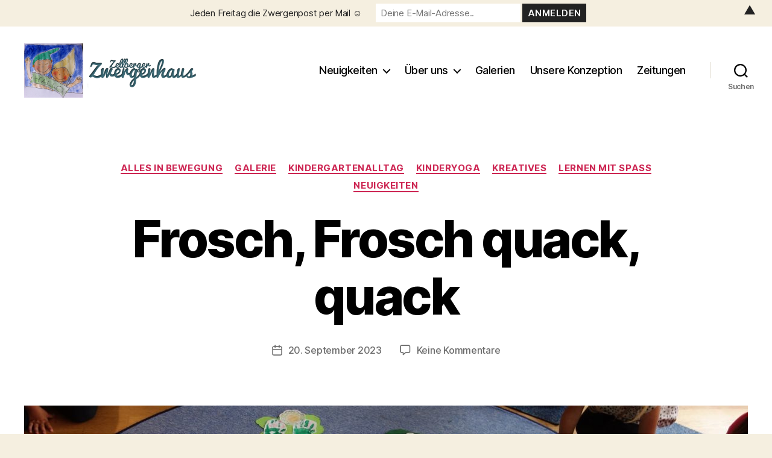

--- FILE ---
content_type: text/html; charset=UTF-8
request_url: https://www.zellberger-zwergenhaus.at/frosch-frosch-quack-quack
body_size: 31451
content:
<!DOCTYPE html>

<html class="no-js" lang="de" prefix="og: http://ogp.me/ns# fb: http://ogp.me/ns/fb#">

	<head>

		<meta charset="UTF-8">
		<meta name="viewport" content="width=device-width, initial-scale=1.0">

		<link rel="profile" href="https://gmpg.org/xfn/11">

		<title>Frosch, Frosch quack, quack &#8211; Zellberger Zwergenhaus</title>
<meta name='robots' content='max-image-preview:large' />
<link rel='dns-prefetch' href='//www.zellberger-zwergenhaus.at' />
<link rel='dns-prefetch' href='//secure.gravatar.com' />
<link rel='dns-prefetch' href='//stats.wp.com' />
<link rel='dns-prefetch' href='//v0.wordpress.com' />
<link rel='dns-prefetch' href='//widgets.wp.com' />
<link rel='dns-prefetch' href='//s0.wp.com' />
<link rel='dns-prefetch' href='//0.gravatar.com' />
<link rel='dns-prefetch' href='//1.gravatar.com' />
<link rel='dns-prefetch' href='//2.gravatar.com' />

<link rel="alternate" type="application/rss+xml" title="Zellberger Zwergenhaus &raquo; Feed" href="https://www.zellberger-zwergenhaus.at/feed" />
<link rel="alternate" type="application/rss+xml" title="Zellberger Zwergenhaus &raquo; Kommentar-Feed" href="https://www.zellberger-zwergenhaus.at/comments/feed" />
<link rel="alternate" type="application/rss+xml" title="Zellberger Zwergenhaus &raquo; Frosch, Frosch quack, quack-Kommentar-Feed" href="https://www.zellberger-zwergenhaus.at/frosch-frosch-quack-quack/feed" />
<link rel="alternate" title="oEmbed (JSON)" type="application/json+oembed" href="https://www.zellberger-zwergenhaus.at/wp-json/oembed/1.0/embed?url=https%3A%2F%2Fwww.zellberger-zwergenhaus.at%2Ffrosch-frosch-quack-quack" />
<link rel="alternate" title="oEmbed (XML)" type="text/xml+oembed" href="https://www.zellberger-zwergenhaus.at/wp-json/oembed/1.0/embed?url=https%3A%2F%2Fwww.zellberger-zwergenhaus.at%2Ffrosch-frosch-quack-quack&#038;format=xml" />
<style id='wp-img-auto-sizes-contain-inline-css'>
img:is([sizes=auto i],[sizes^="auto," i]){contain-intrinsic-size:3000px 1500px}
/*# sourceURL=wp-img-auto-sizes-contain-inline-css */
</style>
<style id='wp-emoji-styles-inline-css'>

	img.wp-smiley, img.emoji {
		display: inline !important;
		border: none !important;
		box-shadow: none !important;
		height: 1em !important;
		width: 1em !important;
		margin: 0 0.07em !important;
		vertical-align: -0.1em !important;
		background: none !important;
		padding: 0 !important;
	}
/*# sourceURL=wp-emoji-styles-inline-css */
</style>
<style id='wp-block-library-inline-css'>
:root{--wp-block-synced-color:#7a00df;--wp-block-synced-color--rgb:122,0,223;--wp-bound-block-color:var(--wp-block-synced-color);--wp-editor-canvas-background:#ddd;--wp-admin-theme-color:#007cba;--wp-admin-theme-color--rgb:0,124,186;--wp-admin-theme-color-darker-10:#006ba1;--wp-admin-theme-color-darker-10--rgb:0,107,160.5;--wp-admin-theme-color-darker-20:#005a87;--wp-admin-theme-color-darker-20--rgb:0,90,135;--wp-admin-border-width-focus:2px}@media (min-resolution:192dpi){:root{--wp-admin-border-width-focus:1.5px}}.wp-element-button{cursor:pointer}:root .has-very-light-gray-background-color{background-color:#eee}:root .has-very-dark-gray-background-color{background-color:#313131}:root .has-very-light-gray-color{color:#eee}:root .has-very-dark-gray-color{color:#313131}:root .has-vivid-green-cyan-to-vivid-cyan-blue-gradient-background{background:linear-gradient(135deg,#00d084,#0693e3)}:root .has-purple-crush-gradient-background{background:linear-gradient(135deg,#34e2e4,#4721fb 50%,#ab1dfe)}:root .has-hazy-dawn-gradient-background{background:linear-gradient(135deg,#faaca8,#dad0ec)}:root .has-subdued-olive-gradient-background{background:linear-gradient(135deg,#fafae1,#67a671)}:root .has-atomic-cream-gradient-background{background:linear-gradient(135deg,#fdd79a,#004a59)}:root .has-nightshade-gradient-background{background:linear-gradient(135deg,#330968,#31cdcf)}:root .has-midnight-gradient-background{background:linear-gradient(135deg,#020381,#2874fc)}:root{--wp--preset--font-size--normal:16px;--wp--preset--font-size--huge:42px}.has-regular-font-size{font-size:1em}.has-larger-font-size{font-size:2.625em}.has-normal-font-size{font-size:var(--wp--preset--font-size--normal)}.has-huge-font-size{font-size:var(--wp--preset--font-size--huge)}.has-text-align-center{text-align:center}.has-text-align-left{text-align:left}.has-text-align-right{text-align:right}.has-fit-text{white-space:nowrap!important}#end-resizable-editor-section{display:none}.aligncenter{clear:both}.items-justified-left{justify-content:flex-start}.items-justified-center{justify-content:center}.items-justified-right{justify-content:flex-end}.items-justified-space-between{justify-content:space-between}.screen-reader-text{border:0;clip-path:inset(50%);height:1px;margin:-1px;overflow:hidden;padding:0;position:absolute;width:1px;word-wrap:normal!important}.screen-reader-text:focus{background-color:#ddd;clip-path:none;color:#444;display:block;font-size:1em;height:auto;left:5px;line-height:normal;padding:15px 23px 14px;text-decoration:none;top:5px;width:auto;z-index:100000}html :where(.has-border-color){border-style:solid}html :where([style*=border-top-color]){border-top-style:solid}html :where([style*=border-right-color]){border-right-style:solid}html :where([style*=border-bottom-color]){border-bottom-style:solid}html :where([style*=border-left-color]){border-left-style:solid}html :where([style*=border-width]){border-style:solid}html :where([style*=border-top-width]){border-top-style:solid}html :where([style*=border-right-width]){border-right-style:solid}html :where([style*=border-bottom-width]){border-bottom-style:solid}html :where([style*=border-left-width]){border-left-style:solid}html :where(img[class*=wp-image-]){height:auto;max-width:100%}:where(figure){margin:0 0 1em}html :where(.is-position-sticky){--wp-admin--admin-bar--position-offset:var(--wp-admin--admin-bar--height,0px)}@media screen and (max-width:600px){html :where(.is-position-sticky){--wp-admin--admin-bar--position-offset:0px}}

/*# sourceURL=wp-block-library-inline-css */
</style><style id='wp-block-gallery-inline-css'>
.blocks-gallery-grid:not(.has-nested-images),.wp-block-gallery:not(.has-nested-images){display:flex;flex-wrap:wrap;list-style-type:none;margin:0;padding:0}.blocks-gallery-grid:not(.has-nested-images) .blocks-gallery-image,.blocks-gallery-grid:not(.has-nested-images) .blocks-gallery-item,.wp-block-gallery:not(.has-nested-images) .blocks-gallery-image,.wp-block-gallery:not(.has-nested-images) .blocks-gallery-item{display:flex;flex-direction:column;flex-grow:1;justify-content:center;margin:0 1em 1em 0;position:relative;width:calc(50% - 1em)}.blocks-gallery-grid:not(.has-nested-images) .blocks-gallery-image:nth-of-type(2n),.blocks-gallery-grid:not(.has-nested-images) .blocks-gallery-item:nth-of-type(2n),.wp-block-gallery:not(.has-nested-images) .blocks-gallery-image:nth-of-type(2n),.wp-block-gallery:not(.has-nested-images) .blocks-gallery-item:nth-of-type(2n){margin-right:0}.blocks-gallery-grid:not(.has-nested-images) .blocks-gallery-image figure,.blocks-gallery-grid:not(.has-nested-images) .blocks-gallery-item figure,.wp-block-gallery:not(.has-nested-images) .blocks-gallery-image figure,.wp-block-gallery:not(.has-nested-images) .blocks-gallery-item figure{align-items:flex-end;display:flex;height:100%;justify-content:flex-start;margin:0}.blocks-gallery-grid:not(.has-nested-images) .blocks-gallery-image img,.blocks-gallery-grid:not(.has-nested-images) .blocks-gallery-item img,.wp-block-gallery:not(.has-nested-images) .blocks-gallery-image img,.wp-block-gallery:not(.has-nested-images) .blocks-gallery-item img{display:block;height:auto;max-width:100%;width:auto}.blocks-gallery-grid:not(.has-nested-images) .blocks-gallery-image figcaption,.blocks-gallery-grid:not(.has-nested-images) .blocks-gallery-item figcaption,.wp-block-gallery:not(.has-nested-images) .blocks-gallery-image figcaption,.wp-block-gallery:not(.has-nested-images) .blocks-gallery-item figcaption{background:linear-gradient(0deg,#000000b3,#0000004d 70%,#0000);bottom:0;box-sizing:border-box;color:#fff;font-size:.8em;margin:0;max-height:100%;overflow:auto;padding:3em .77em .7em;position:absolute;text-align:center;width:100%;z-index:2}.blocks-gallery-grid:not(.has-nested-images) .blocks-gallery-image figcaption img,.blocks-gallery-grid:not(.has-nested-images) .blocks-gallery-item figcaption img,.wp-block-gallery:not(.has-nested-images) .blocks-gallery-image figcaption img,.wp-block-gallery:not(.has-nested-images) .blocks-gallery-item figcaption img{display:inline}.blocks-gallery-grid:not(.has-nested-images) figcaption,.wp-block-gallery:not(.has-nested-images) figcaption{flex-grow:1}.blocks-gallery-grid:not(.has-nested-images).is-cropped .blocks-gallery-image a,.blocks-gallery-grid:not(.has-nested-images).is-cropped .blocks-gallery-image img,.blocks-gallery-grid:not(.has-nested-images).is-cropped .blocks-gallery-item a,.blocks-gallery-grid:not(.has-nested-images).is-cropped .blocks-gallery-item img,.wp-block-gallery:not(.has-nested-images).is-cropped .blocks-gallery-image a,.wp-block-gallery:not(.has-nested-images).is-cropped .blocks-gallery-image img,.wp-block-gallery:not(.has-nested-images).is-cropped .blocks-gallery-item a,.wp-block-gallery:not(.has-nested-images).is-cropped .blocks-gallery-item img{flex:1;height:100%;object-fit:cover;width:100%}.blocks-gallery-grid:not(.has-nested-images).columns-1 .blocks-gallery-image,.blocks-gallery-grid:not(.has-nested-images).columns-1 .blocks-gallery-item,.wp-block-gallery:not(.has-nested-images).columns-1 .blocks-gallery-image,.wp-block-gallery:not(.has-nested-images).columns-1 .blocks-gallery-item{margin-right:0;width:100%}@media (min-width:600px){.blocks-gallery-grid:not(.has-nested-images).columns-3 .blocks-gallery-image,.blocks-gallery-grid:not(.has-nested-images).columns-3 .blocks-gallery-item,.wp-block-gallery:not(.has-nested-images).columns-3 .blocks-gallery-image,.wp-block-gallery:not(.has-nested-images).columns-3 .blocks-gallery-item{margin-right:1em;width:calc(33.33333% - .66667em)}.blocks-gallery-grid:not(.has-nested-images).columns-4 .blocks-gallery-image,.blocks-gallery-grid:not(.has-nested-images).columns-4 .blocks-gallery-item,.wp-block-gallery:not(.has-nested-images).columns-4 .blocks-gallery-image,.wp-block-gallery:not(.has-nested-images).columns-4 .blocks-gallery-item{margin-right:1em;width:calc(25% - .75em)}.blocks-gallery-grid:not(.has-nested-images).columns-5 .blocks-gallery-image,.blocks-gallery-grid:not(.has-nested-images).columns-5 .blocks-gallery-item,.wp-block-gallery:not(.has-nested-images).columns-5 .blocks-gallery-image,.wp-block-gallery:not(.has-nested-images).columns-5 .blocks-gallery-item{margin-right:1em;width:calc(20% - .8em)}.blocks-gallery-grid:not(.has-nested-images).columns-6 .blocks-gallery-image,.blocks-gallery-grid:not(.has-nested-images).columns-6 .blocks-gallery-item,.wp-block-gallery:not(.has-nested-images).columns-6 .blocks-gallery-image,.wp-block-gallery:not(.has-nested-images).columns-6 .blocks-gallery-item{margin-right:1em;width:calc(16.66667% - .83333em)}.blocks-gallery-grid:not(.has-nested-images).columns-7 .blocks-gallery-image,.blocks-gallery-grid:not(.has-nested-images).columns-7 .blocks-gallery-item,.wp-block-gallery:not(.has-nested-images).columns-7 .blocks-gallery-image,.wp-block-gallery:not(.has-nested-images).columns-7 .blocks-gallery-item{margin-right:1em;width:calc(14.28571% - .85714em)}.blocks-gallery-grid:not(.has-nested-images).columns-8 .blocks-gallery-image,.blocks-gallery-grid:not(.has-nested-images).columns-8 .blocks-gallery-item,.wp-block-gallery:not(.has-nested-images).columns-8 .blocks-gallery-image,.wp-block-gallery:not(.has-nested-images).columns-8 .blocks-gallery-item{margin-right:1em;width:calc(12.5% - .875em)}.blocks-gallery-grid:not(.has-nested-images).columns-1 .blocks-gallery-image:nth-of-type(1n),.blocks-gallery-grid:not(.has-nested-images).columns-1 .blocks-gallery-item:nth-of-type(1n),.blocks-gallery-grid:not(.has-nested-images).columns-2 .blocks-gallery-image:nth-of-type(2n),.blocks-gallery-grid:not(.has-nested-images).columns-2 .blocks-gallery-item:nth-of-type(2n),.blocks-gallery-grid:not(.has-nested-images).columns-3 .blocks-gallery-image:nth-of-type(3n),.blocks-gallery-grid:not(.has-nested-images).columns-3 .blocks-gallery-item:nth-of-type(3n),.blocks-gallery-grid:not(.has-nested-images).columns-4 .blocks-gallery-image:nth-of-type(4n),.blocks-gallery-grid:not(.has-nested-images).columns-4 .blocks-gallery-item:nth-of-type(4n),.blocks-gallery-grid:not(.has-nested-images).columns-5 .blocks-gallery-image:nth-of-type(5n),.blocks-gallery-grid:not(.has-nested-images).columns-5 .blocks-gallery-item:nth-of-type(5n),.blocks-gallery-grid:not(.has-nested-images).columns-6 .blocks-gallery-image:nth-of-type(6n),.blocks-gallery-grid:not(.has-nested-images).columns-6 .blocks-gallery-item:nth-of-type(6n),.blocks-gallery-grid:not(.has-nested-images).columns-7 .blocks-gallery-image:nth-of-type(7n),.blocks-gallery-grid:not(.has-nested-images).columns-7 .blocks-gallery-item:nth-of-type(7n),.blocks-gallery-grid:not(.has-nested-images).columns-8 .blocks-gallery-image:nth-of-type(8n),.blocks-gallery-grid:not(.has-nested-images).columns-8 .blocks-gallery-item:nth-of-type(8n),.wp-block-gallery:not(.has-nested-images).columns-1 .blocks-gallery-image:nth-of-type(1n),.wp-block-gallery:not(.has-nested-images).columns-1 .blocks-gallery-item:nth-of-type(1n),.wp-block-gallery:not(.has-nested-images).columns-2 .blocks-gallery-image:nth-of-type(2n),.wp-block-gallery:not(.has-nested-images).columns-2 .blocks-gallery-item:nth-of-type(2n),.wp-block-gallery:not(.has-nested-images).columns-3 .blocks-gallery-image:nth-of-type(3n),.wp-block-gallery:not(.has-nested-images).columns-3 .blocks-gallery-item:nth-of-type(3n),.wp-block-gallery:not(.has-nested-images).columns-4 .blocks-gallery-image:nth-of-type(4n),.wp-block-gallery:not(.has-nested-images).columns-4 .blocks-gallery-item:nth-of-type(4n),.wp-block-gallery:not(.has-nested-images).columns-5 .blocks-gallery-image:nth-of-type(5n),.wp-block-gallery:not(.has-nested-images).columns-5 .blocks-gallery-item:nth-of-type(5n),.wp-block-gallery:not(.has-nested-images).columns-6 .blocks-gallery-image:nth-of-type(6n),.wp-block-gallery:not(.has-nested-images).columns-6 .blocks-gallery-item:nth-of-type(6n),.wp-block-gallery:not(.has-nested-images).columns-7 .blocks-gallery-image:nth-of-type(7n),.wp-block-gallery:not(.has-nested-images).columns-7 .blocks-gallery-item:nth-of-type(7n),.wp-block-gallery:not(.has-nested-images).columns-8 .blocks-gallery-image:nth-of-type(8n),.wp-block-gallery:not(.has-nested-images).columns-8 .blocks-gallery-item:nth-of-type(8n){margin-right:0}}.blocks-gallery-grid:not(.has-nested-images) .blocks-gallery-image:last-child,.blocks-gallery-grid:not(.has-nested-images) .blocks-gallery-item:last-child,.wp-block-gallery:not(.has-nested-images) .blocks-gallery-image:last-child,.wp-block-gallery:not(.has-nested-images) .blocks-gallery-item:last-child{margin-right:0}.blocks-gallery-grid:not(.has-nested-images).alignleft,.blocks-gallery-grid:not(.has-nested-images).alignright,.wp-block-gallery:not(.has-nested-images).alignleft,.wp-block-gallery:not(.has-nested-images).alignright{max-width:420px;width:100%}.blocks-gallery-grid:not(.has-nested-images).aligncenter .blocks-gallery-item figure,.wp-block-gallery:not(.has-nested-images).aligncenter .blocks-gallery-item figure{justify-content:center}.wp-block-gallery:not(.is-cropped) .blocks-gallery-item{align-self:flex-start}figure.wp-block-gallery.has-nested-images{align-items:normal}.wp-block-gallery.has-nested-images figure.wp-block-image:not(#individual-image){margin:0;width:calc(50% - var(--wp--style--unstable-gallery-gap, 16px)/2)}.wp-block-gallery.has-nested-images figure.wp-block-image{box-sizing:border-box;display:flex;flex-direction:column;flex-grow:1;justify-content:center;max-width:100%;position:relative}.wp-block-gallery.has-nested-images figure.wp-block-image>a,.wp-block-gallery.has-nested-images figure.wp-block-image>div{flex-direction:column;flex-grow:1;margin:0}.wp-block-gallery.has-nested-images figure.wp-block-image img{display:block;height:auto;max-width:100%!important;width:auto}.wp-block-gallery.has-nested-images figure.wp-block-image figcaption,.wp-block-gallery.has-nested-images figure.wp-block-image:has(figcaption):before{bottom:0;left:0;max-height:100%;position:absolute;right:0}.wp-block-gallery.has-nested-images figure.wp-block-image:has(figcaption):before{backdrop-filter:blur(3px);content:"";height:100%;-webkit-mask-image:linear-gradient(0deg,#000 20%,#0000);mask-image:linear-gradient(0deg,#000 20%,#0000);max-height:40%;pointer-events:none}.wp-block-gallery.has-nested-images figure.wp-block-image figcaption{box-sizing:border-box;color:#fff;font-size:13px;margin:0;overflow:auto;padding:1em;text-align:center;text-shadow:0 0 1.5px #000}.wp-block-gallery.has-nested-images figure.wp-block-image figcaption::-webkit-scrollbar{height:12px;width:12px}.wp-block-gallery.has-nested-images figure.wp-block-image figcaption::-webkit-scrollbar-track{background-color:initial}.wp-block-gallery.has-nested-images figure.wp-block-image figcaption::-webkit-scrollbar-thumb{background-clip:padding-box;background-color:initial;border:3px solid #0000;border-radius:8px}.wp-block-gallery.has-nested-images figure.wp-block-image figcaption:focus-within::-webkit-scrollbar-thumb,.wp-block-gallery.has-nested-images figure.wp-block-image figcaption:focus::-webkit-scrollbar-thumb,.wp-block-gallery.has-nested-images figure.wp-block-image figcaption:hover::-webkit-scrollbar-thumb{background-color:#fffc}.wp-block-gallery.has-nested-images figure.wp-block-image figcaption{scrollbar-color:#0000 #0000;scrollbar-gutter:stable both-edges;scrollbar-width:thin}.wp-block-gallery.has-nested-images figure.wp-block-image figcaption:focus,.wp-block-gallery.has-nested-images figure.wp-block-image figcaption:focus-within,.wp-block-gallery.has-nested-images figure.wp-block-image figcaption:hover{scrollbar-color:#fffc #0000}.wp-block-gallery.has-nested-images figure.wp-block-image figcaption{will-change:transform}@media (hover:none){.wp-block-gallery.has-nested-images figure.wp-block-image figcaption{scrollbar-color:#fffc #0000}}.wp-block-gallery.has-nested-images figure.wp-block-image figcaption{background:linear-gradient(0deg,#0006,#0000)}.wp-block-gallery.has-nested-images figure.wp-block-image figcaption img{display:inline}.wp-block-gallery.has-nested-images figure.wp-block-image figcaption a{color:inherit}.wp-block-gallery.has-nested-images figure.wp-block-image.has-custom-border img{box-sizing:border-box}.wp-block-gallery.has-nested-images figure.wp-block-image.has-custom-border>a,.wp-block-gallery.has-nested-images figure.wp-block-image.has-custom-border>div,.wp-block-gallery.has-nested-images figure.wp-block-image.is-style-rounded>a,.wp-block-gallery.has-nested-images figure.wp-block-image.is-style-rounded>div{flex:1 1 auto}.wp-block-gallery.has-nested-images figure.wp-block-image.has-custom-border figcaption,.wp-block-gallery.has-nested-images figure.wp-block-image.is-style-rounded figcaption{background:none;color:inherit;flex:initial;margin:0;padding:10px 10px 9px;position:relative;text-shadow:none}.wp-block-gallery.has-nested-images figure.wp-block-image.has-custom-border:before,.wp-block-gallery.has-nested-images figure.wp-block-image.is-style-rounded:before{content:none}.wp-block-gallery.has-nested-images figcaption{flex-basis:100%;flex-grow:1;text-align:center}.wp-block-gallery.has-nested-images:not(.is-cropped) figure.wp-block-image:not(#individual-image){margin-bottom:auto;margin-top:0}.wp-block-gallery.has-nested-images.is-cropped figure.wp-block-image:not(#individual-image){align-self:inherit}.wp-block-gallery.has-nested-images.is-cropped figure.wp-block-image:not(#individual-image)>a,.wp-block-gallery.has-nested-images.is-cropped figure.wp-block-image:not(#individual-image)>div:not(.components-drop-zone){display:flex}.wp-block-gallery.has-nested-images.is-cropped figure.wp-block-image:not(#individual-image) a,.wp-block-gallery.has-nested-images.is-cropped figure.wp-block-image:not(#individual-image) img{flex:1 0 0%;height:100%;object-fit:cover;width:100%}.wp-block-gallery.has-nested-images.columns-1 figure.wp-block-image:not(#individual-image){width:100%}@media (min-width:600px){.wp-block-gallery.has-nested-images.columns-3 figure.wp-block-image:not(#individual-image){width:calc(33.33333% - var(--wp--style--unstable-gallery-gap, 16px)*.66667)}.wp-block-gallery.has-nested-images.columns-4 figure.wp-block-image:not(#individual-image){width:calc(25% - var(--wp--style--unstable-gallery-gap, 16px)*.75)}.wp-block-gallery.has-nested-images.columns-5 figure.wp-block-image:not(#individual-image){width:calc(20% - var(--wp--style--unstable-gallery-gap, 16px)*.8)}.wp-block-gallery.has-nested-images.columns-6 figure.wp-block-image:not(#individual-image){width:calc(16.66667% - var(--wp--style--unstable-gallery-gap, 16px)*.83333)}.wp-block-gallery.has-nested-images.columns-7 figure.wp-block-image:not(#individual-image){width:calc(14.28571% - var(--wp--style--unstable-gallery-gap, 16px)*.85714)}.wp-block-gallery.has-nested-images.columns-8 figure.wp-block-image:not(#individual-image){width:calc(12.5% - var(--wp--style--unstable-gallery-gap, 16px)*.875)}.wp-block-gallery.has-nested-images.columns-default figure.wp-block-image:not(#individual-image){width:calc(33.33% - var(--wp--style--unstable-gallery-gap, 16px)*.66667)}.wp-block-gallery.has-nested-images.columns-default figure.wp-block-image:not(#individual-image):first-child:nth-last-child(2),.wp-block-gallery.has-nested-images.columns-default figure.wp-block-image:not(#individual-image):first-child:nth-last-child(2)~figure.wp-block-image:not(#individual-image){width:calc(50% - var(--wp--style--unstable-gallery-gap, 16px)*.5)}.wp-block-gallery.has-nested-images.columns-default figure.wp-block-image:not(#individual-image):first-child:last-child{width:100%}}.wp-block-gallery.has-nested-images.alignleft,.wp-block-gallery.has-nested-images.alignright{max-width:420px;width:100%}.wp-block-gallery.has-nested-images.aligncenter{justify-content:center}
/*# sourceURL=https://www.zellberger-zwergenhaus.at/wp-includes/blocks/gallery/style.min.css */
</style>
<style id='wp-block-image-inline-css'>
.wp-block-image>a,.wp-block-image>figure>a{display:inline-block}.wp-block-image img{box-sizing:border-box;height:auto;max-width:100%;vertical-align:bottom}@media not (prefers-reduced-motion){.wp-block-image img.hide{visibility:hidden}.wp-block-image img.show{animation:show-content-image .4s}}.wp-block-image[style*=border-radius] img,.wp-block-image[style*=border-radius]>a{border-radius:inherit}.wp-block-image.has-custom-border img{box-sizing:border-box}.wp-block-image.aligncenter{text-align:center}.wp-block-image.alignfull>a,.wp-block-image.alignwide>a{width:100%}.wp-block-image.alignfull img,.wp-block-image.alignwide img{height:auto;width:100%}.wp-block-image .aligncenter,.wp-block-image .alignleft,.wp-block-image .alignright,.wp-block-image.aligncenter,.wp-block-image.alignleft,.wp-block-image.alignright{display:table}.wp-block-image .aligncenter>figcaption,.wp-block-image .alignleft>figcaption,.wp-block-image .alignright>figcaption,.wp-block-image.aligncenter>figcaption,.wp-block-image.alignleft>figcaption,.wp-block-image.alignright>figcaption{caption-side:bottom;display:table-caption}.wp-block-image .alignleft{float:left;margin:.5em 1em .5em 0}.wp-block-image .alignright{float:right;margin:.5em 0 .5em 1em}.wp-block-image .aligncenter{margin-left:auto;margin-right:auto}.wp-block-image :where(figcaption){margin-bottom:1em;margin-top:.5em}.wp-block-image.is-style-circle-mask img{border-radius:9999px}@supports ((-webkit-mask-image:none) or (mask-image:none)) or (-webkit-mask-image:none){.wp-block-image.is-style-circle-mask img{border-radius:0;-webkit-mask-image:url('data:image/svg+xml;utf8,<svg viewBox="0 0 100 100" xmlns="http://www.w3.org/2000/svg"><circle cx="50" cy="50" r="50"/></svg>');mask-image:url('data:image/svg+xml;utf8,<svg viewBox="0 0 100 100" xmlns="http://www.w3.org/2000/svg"><circle cx="50" cy="50" r="50"/></svg>');mask-mode:alpha;-webkit-mask-position:center;mask-position:center;-webkit-mask-repeat:no-repeat;mask-repeat:no-repeat;-webkit-mask-size:contain;mask-size:contain}}:root :where(.wp-block-image.is-style-rounded img,.wp-block-image .is-style-rounded img){border-radius:9999px}.wp-block-image figure{margin:0}.wp-lightbox-container{display:flex;flex-direction:column;position:relative}.wp-lightbox-container img{cursor:zoom-in}.wp-lightbox-container img:hover+button{opacity:1}.wp-lightbox-container button{align-items:center;backdrop-filter:blur(16px) saturate(180%);background-color:#5a5a5a40;border:none;border-radius:4px;cursor:zoom-in;display:flex;height:20px;justify-content:center;opacity:0;padding:0;position:absolute;right:16px;text-align:center;top:16px;width:20px;z-index:100}@media not (prefers-reduced-motion){.wp-lightbox-container button{transition:opacity .2s ease}}.wp-lightbox-container button:focus-visible{outline:3px auto #5a5a5a40;outline:3px auto -webkit-focus-ring-color;outline-offset:3px}.wp-lightbox-container button:hover{cursor:pointer;opacity:1}.wp-lightbox-container button:focus{opacity:1}.wp-lightbox-container button:focus,.wp-lightbox-container button:hover,.wp-lightbox-container button:not(:hover):not(:active):not(.has-background){background-color:#5a5a5a40;border:none}.wp-lightbox-overlay{box-sizing:border-box;cursor:zoom-out;height:100vh;left:0;overflow:hidden;position:fixed;top:0;visibility:hidden;width:100%;z-index:100000}.wp-lightbox-overlay .close-button{align-items:center;cursor:pointer;display:flex;justify-content:center;min-height:40px;min-width:40px;padding:0;position:absolute;right:calc(env(safe-area-inset-right) + 16px);top:calc(env(safe-area-inset-top) + 16px);z-index:5000000}.wp-lightbox-overlay .close-button:focus,.wp-lightbox-overlay .close-button:hover,.wp-lightbox-overlay .close-button:not(:hover):not(:active):not(.has-background){background:none;border:none}.wp-lightbox-overlay .lightbox-image-container{height:var(--wp--lightbox-container-height);left:50%;overflow:hidden;position:absolute;top:50%;transform:translate(-50%,-50%);transform-origin:top left;width:var(--wp--lightbox-container-width);z-index:9999999999}.wp-lightbox-overlay .wp-block-image{align-items:center;box-sizing:border-box;display:flex;height:100%;justify-content:center;margin:0;position:relative;transform-origin:0 0;width:100%;z-index:3000000}.wp-lightbox-overlay .wp-block-image img{height:var(--wp--lightbox-image-height);min-height:var(--wp--lightbox-image-height);min-width:var(--wp--lightbox-image-width);width:var(--wp--lightbox-image-width)}.wp-lightbox-overlay .wp-block-image figcaption{display:none}.wp-lightbox-overlay button{background:none;border:none}.wp-lightbox-overlay .scrim{background-color:#fff;height:100%;opacity:.9;position:absolute;width:100%;z-index:2000000}.wp-lightbox-overlay.active{visibility:visible}@media not (prefers-reduced-motion){.wp-lightbox-overlay.active{animation:turn-on-visibility .25s both}.wp-lightbox-overlay.active img{animation:turn-on-visibility .35s both}.wp-lightbox-overlay.show-closing-animation:not(.active){animation:turn-off-visibility .35s both}.wp-lightbox-overlay.show-closing-animation:not(.active) img{animation:turn-off-visibility .25s both}.wp-lightbox-overlay.zoom.active{animation:none;opacity:1;visibility:visible}.wp-lightbox-overlay.zoom.active .lightbox-image-container{animation:lightbox-zoom-in .4s}.wp-lightbox-overlay.zoom.active .lightbox-image-container img{animation:none}.wp-lightbox-overlay.zoom.active .scrim{animation:turn-on-visibility .4s forwards}.wp-lightbox-overlay.zoom.show-closing-animation:not(.active){animation:none}.wp-lightbox-overlay.zoom.show-closing-animation:not(.active) .lightbox-image-container{animation:lightbox-zoom-out .4s}.wp-lightbox-overlay.zoom.show-closing-animation:not(.active) .lightbox-image-container img{animation:none}.wp-lightbox-overlay.zoom.show-closing-animation:not(.active) .scrim{animation:turn-off-visibility .4s forwards}}@keyframes show-content-image{0%{visibility:hidden}99%{visibility:hidden}to{visibility:visible}}@keyframes turn-on-visibility{0%{opacity:0}to{opacity:1}}@keyframes turn-off-visibility{0%{opacity:1;visibility:visible}99%{opacity:0;visibility:visible}to{opacity:0;visibility:hidden}}@keyframes lightbox-zoom-in{0%{transform:translate(calc((-100vw + var(--wp--lightbox-scrollbar-width))/2 + var(--wp--lightbox-initial-left-position)),calc(-50vh + var(--wp--lightbox-initial-top-position))) scale(var(--wp--lightbox-scale))}to{transform:translate(-50%,-50%) scale(1)}}@keyframes lightbox-zoom-out{0%{transform:translate(-50%,-50%) scale(1);visibility:visible}99%{visibility:visible}to{transform:translate(calc((-100vw + var(--wp--lightbox-scrollbar-width))/2 + var(--wp--lightbox-initial-left-position)),calc(-50vh + var(--wp--lightbox-initial-top-position))) scale(var(--wp--lightbox-scale));visibility:hidden}}
/*# sourceURL=https://www.zellberger-zwergenhaus.at/wp-includes/blocks/image/style.min.css */
</style>
<style id='global-styles-inline-css'>
:root{--wp--preset--aspect-ratio--square: 1;--wp--preset--aspect-ratio--4-3: 4/3;--wp--preset--aspect-ratio--3-4: 3/4;--wp--preset--aspect-ratio--3-2: 3/2;--wp--preset--aspect-ratio--2-3: 2/3;--wp--preset--aspect-ratio--16-9: 16/9;--wp--preset--aspect-ratio--9-16: 9/16;--wp--preset--color--black: #000000;--wp--preset--color--cyan-bluish-gray: #abb8c3;--wp--preset--color--white: #ffffff;--wp--preset--color--pale-pink: #f78da7;--wp--preset--color--vivid-red: #cf2e2e;--wp--preset--color--luminous-vivid-orange: #ff6900;--wp--preset--color--luminous-vivid-amber: #fcb900;--wp--preset--color--light-green-cyan: #7bdcb5;--wp--preset--color--vivid-green-cyan: #00d084;--wp--preset--color--pale-cyan-blue: #8ed1fc;--wp--preset--color--vivid-cyan-blue: #0693e3;--wp--preset--color--vivid-purple: #9b51e0;--wp--preset--color--accent: #cd2653;--wp--preset--color--primary: #000000;--wp--preset--color--secondary: #6d6d6d;--wp--preset--color--subtle-background: #dcd7ca;--wp--preset--color--background: #f5efe0;--wp--preset--gradient--vivid-cyan-blue-to-vivid-purple: linear-gradient(135deg,rgb(6,147,227) 0%,rgb(155,81,224) 100%);--wp--preset--gradient--light-green-cyan-to-vivid-green-cyan: linear-gradient(135deg,rgb(122,220,180) 0%,rgb(0,208,130) 100%);--wp--preset--gradient--luminous-vivid-amber-to-luminous-vivid-orange: linear-gradient(135deg,rgb(252,185,0) 0%,rgb(255,105,0) 100%);--wp--preset--gradient--luminous-vivid-orange-to-vivid-red: linear-gradient(135deg,rgb(255,105,0) 0%,rgb(207,46,46) 100%);--wp--preset--gradient--very-light-gray-to-cyan-bluish-gray: linear-gradient(135deg,rgb(238,238,238) 0%,rgb(169,184,195) 100%);--wp--preset--gradient--cool-to-warm-spectrum: linear-gradient(135deg,rgb(74,234,220) 0%,rgb(151,120,209) 20%,rgb(207,42,186) 40%,rgb(238,44,130) 60%,rgb(251,105,98) 80%,rgb(254,248,76) 100%);--wp--preset--gradient--blush-light-purple: linear-gradient(135deg,rgb(255,206,236) 0%,rgb(152,150,240) 100%);--wp--preset--gradient--blush-bordeaux: linear-gradient(135deg,rgb(254,205,165) 0%,rgb(254,45,45) 50%,rgb(107,0,62) 100%);--wp--preset--gradient--luminous-dusk: linear-gradient(135deg,rgb(255,203,112) 0%,rgb(199,81,192) 50%,rgb(65,88,208) 100%);--wp--preset--gradient--pale-ocean: linear-gradient(135deg,rgb(255,245,203) 0%,rgb(182,227,212) 50%,rgb(51,167,181) 100%);--wp--preset--gradient--electric-grass: linear-gradient(135deg,rgb(202,248,128) 0%,rgb(113,206,126) 100%);--wp--preset--gradient--midnight: linear-gradient(135deg,rgb(2,3,129) 0%,rgb(40,116,252) 100%);--wp--preset--font-size--small: 18px;--wp--preset--font-size--medium: 20px;--wp--preset--font-size--large: 26.25px;--wp--preset--font-size--x-large: 42px;--wp--preset--font-size--normal: 21px;--wp--preset--font-size--larger: 32px;--wp--preset--spacing--20: 0.44rem;--wp--preset--spacing--30: 0.67rem;--wp--preset--spacing--40: 1rem;--wp--preset--spacing--50: 1.5rem;--wp--preset--spacing--60: 2.25rem;--wp--preset--spacing--70: 3.38rem;--wp--preset--spacing--80: 5.06rem;--wp--preset--shadow--natural: 6px 6px 9px rgba(0, 0, 0, 0.2);--wp--preset--shadow--deep: 12px 12px 50px rgba(0, 0, 0, 0.4);--wp--preset--shadow--sharp: 6px 6px 0px rgba(0, 0, 0, 0.2);--wp--preset--shadow--outlined: 6px 6px 0px -3px rgb(255, 255, 255), 6px 6px rgb(0, 0, 0);--wp--preset--shadow--crisp: 6px 6px 0px rgb(0, 0, 0);}:where(.is-layout-flex){gap: 0.5em;}:where(.is-layout-grid){gap: 0.5em;}body .is-layout-flex{display: flex;}.is-layout-flex{flex-wrap: wrap;align-items: center;}.is-layout-flex > :is(*, div){margin: 0;}body .is-layout-grid{display: grid;}.is-layout-grid > :is(*, div){margin: 0;}:where(.wp-block-columns.is-layout-flex){gap: 2em;}:where(.wp-block-columns.is-layout-grid){gap: 2em;}:where(.wp-block-post-template.is-layout-flex){gap: 1.25em;}:where(.wp-block-post-template.is-layout-grid){gap: 1.25em;}.has-black-color{color: var(--wp--preset--color--black) !important;}.has-cyan-bluish-gray-color{color: var(--wp--preset--color--cyan-bluish-gray) !important;}.has-white-color{color: var(--wp--preset--color--white) !important;}.has-pale-pink-color{color: var(--wp--preset--color--pale-pink) !important;}.has-vivid-red-color{color: var(--wp--preset--color--vivid-red) !important;}.has-luminous-vivid-orange-color{color: var(--wp--preset--color--luminous-vivid-orange) !important;}.has-luminous-vivid-amber-color{color: var(--wp--preset--color--luminous-vivid-amber) !important;}.has-light-green-cyan-color{color: var(--wp--preset--color--light-green-cyan) !important;}.has-vivid-green-cyan-color{color: var(--wp--preset--color--vivid-green-cyan) !important;}.has-pale-cyan-blue-color{color: var(--wp--preset--color--pale-cyan-blue) !important;}.has-vivid-cyan-blue-color{color: var(--wp--preset--color--vivid-cyan-blue) !important;}.has-vivid-purple-color{color: var(--wp--preset--color--vivid-purple) !important;}.has-black-background-color{background-color: var(--wp--preset--color--black) !important;}.has-cyan-bluish-gray-background-color{background-color: var(--wp--preset--color--cyan-bluish-gray) !important;}.has-white-background-color{background-color: var(--wp--preset--color--white) !important;}.has-pale-pink-background-color{background-color: var(--wp--preset--color--pale-pink) !important;}.has-vivid-red-background-color{background-color: var(--wp--preset--color--vivid-red) !important;}.has-luminous-vivid-orange-background-color{background-color: var(--wp--preset--color--luminous-vivid-orange) !important;}.has-luminous-vivid-amber-background-color{background-color: var(--wp--preset--color--luminous-vivid-amber) !important;}.has-light-green-cyan-background-color{background-color: var(--wp--preset--color--light-green-cyan) !important;}.has-vivid-green-cyan-background-color{background-color: var(--wp--preset--color--vivid-green-cyan) !important;}.has-pale-cyan-blue-background-color{background-color: var(--wp--preset--color--pale-cyan-blue) !important;}.has-vivid-cyan-blue-background-color{background-color: var(--wp--preset--color--vivid-cyan-blue) !important;}.has-vivid-purple-background-color{background-color: var(--wp--preset--color--vivid-purple) !important;}.has-black-border-color{border-color: var(--wp--preset--color--black) !important;}.has-cyan-bluish-gray-border-color{border-color: var(--wp--preset--color--cyan-bluish-gray) !important;}.has-white-border-color{border-color: var(--wp--preset--color--white) !important;}.has-pale-pink-border-color{border-color: var(--wp--preset--color--pale-pink) !important;}.has-vivid-red-border-color{border-color: var(--wp--preset--color--vivid-red) !important;}.has-luminous-vivid-orange-border-color{border-color: var(--wp--preset--color--luminous-vivid-orange) !important;}.has-luminous-vivid-amber-border-color{border-color: var(--wp--preset--color--luminous-vivid-amber) !important;}.has-light-green-cyan-border-color{border-color: var(--wp--preset--color--light-green-cyan) !important;}.has-vivid-green-cyan-border-color{border-color: var(--wp--preset--color--vivid-green-cyan) !important;}.has-pale-cyan-blue-border-color{border-color: var(--wp--preset--color--pale-cyan-blue) !important;}.has-vivid-cyan-blue-border-color{border-color: var(--wp--preset--color--vivid-cyan-blue) !important;}.has-vivid-purple-border-color{border-color: var(--wp--preset--color--vivid-purple) !important;}.has-vivid-cyan-blue-to-vivid-purple-gradient-background{background: var(--wp--preset--gradient--vivid-cyan-blue-to-vivid-purple) !important;}.has-light-green-cyan-to-vivid-green-cyan-gradient-background{background: var(--wp--preset--gradient--light-green-cyan-to-vivid-green-cyan) !important;}.has-luminous-vivid-amber-to-luminous-vivid-orange-gradient-background{background: var(--wp--preset--gradient--luminous-vivid-amber-to-luminous-vivid-orange) !important;}.has-luminous-vivid-orange-to-vivid-red-gradient-background{background: var(--wp--preset--gradient--luminous-vivid-orange-to-vivid-red) !important;}.has-very-light-gray-to-cyan-bluish-gray-gradient-background{background: var(--wp--preset--gradient--very-light-gray-to-cyan-bluish-gray) !important;}.has-cool-to-warm-spectrum-gradient-background{background: var(--wp--preset--gradient--cool-to-warm-spectrum) !important;}.has-blush-light-purple-gradient-background{background: var(--wp--preset--gradient--blush-light-purple) !important;}.has-blush-bordeaux-gradient-background{background: var(--wp--preset--gradient--blush-bordeaux) !important;}.has-luminous-dusk-gradient-background{background: var(--wp--preset--gradient--luminous-dusk) !important;}.has-pale-ocean-gradient-background{background: var(--wp--preset--gradient--pale-ocean) !important;}.has-electric-grass-gradient-background{background: var(--wp--preset--gradient--electric-grass) !important;}.has-midnight-gradient-background{background: var(--wp--preset--gradient--midnight) !important;}.has-small-font-size{font-size: var(--wp--preset--font-size--small) !important;}.has-medium-font-size{font-size: var(--wp--preset--font-size--medium) !important;}.has-large-font-size{font-size: var(--wp--preset--font-size--large) !important;}.has-x-large-font-size{font-size: var(--wp--preset--font-size--x-large) !important;}
/*# sourceURL=global-styles-inline-css */
</style>
<style id='core-block-supports-inline-css'>
.wp-block-gallery.wp-block-gallery-2{--wp--style--unstable-gallery-gap:var( --wp--style--gallery-gap-default, var( --gallery-block--gutter-size, var( --wp--style--block-gap, 0.5em ) ) );gap:var( --wp--style--gallery-gap-default, var( --gallery-block--gutter-size, var( --wp--style--block-gap, 0.5em ) ) );}
/*# sourceURL=core-block-supports-inline-css */
</style>

<style id='classic-theme-styles-inline-css'>
/*! This file is auto-generated */
.wp-block-button__link{color:#fff;background-color:#32373c;border-radius:9999px;box-shadow:none;text-decoration:none;padding:calc(.667em + 2px) calc(1.333em + 2px);font-size:1.125em}.wp-block-file__button{background:#32373c;color:#fff;text-decoration:none}
/*# sourceURL=/wp-includes/css/classic-themes.min.css */
</style>
<link data-minify="1" rel='stylesheet' id='ewd-ulb-main-css' href='https://www.zellberger-zwergenhaus.at/wp-content/cache/min/1/wp-content/plugins/ultimate-lightbox/assets/css/ewd-ulb-main.css?ver=1762263660' media='all' />
<link data-minify="1" rel='stylesheet' id='ewd-ulb-twentytwenty-css' href='https://www.zellberger-zwergenhaus.at/wp-content/cache/min/1/wp-content/plugins/ultimate-lightbox/assets/css/twentytwenty.css?ver=1762263660' media='all' />
<link data-minify="1" rel='stylesheet' id='twentytwenty-style-css' href='https://www.zellberger-zwergenhaus.at/wp-content/cache/min/1/wp-content/themes/twentytwenty/style.css?ver=1762263660' media='all' />
<style id='twentytwenty-style-inline-css'>
.color-accent,.color-accent-hover:hover,.color-accent-hover:focus,:root .has-accent-color,.has-drop-cap:not(:focus):first-letter,.wp-block-button.is-style-outline,a { color: #cd2653; }blockquote,.border-color-accent,.border-color-accent-hover:hover,.border-color-accent-hover:focus { border-color: #cd2653; }button,.button,.faux-button,.wp-block-button__link,.wp-block-file .wp-block-file__button,input[type="button"],input[type="reset"],input[type="submit"],.bg-accent,.bg-accent-hover:hover,.bg-accent-hover:focus,:root .has-accent-background-color,.comment-reply-link { background-color: #cd2653; }.fill-children-accent,.fill-children-accent * { fill: #cd2653; }body,.entry-title a,:root .has-primary-color { color: #000000; }:root .has-primary-background-color { background-color: #000000; }cite,figcaption,.wp-caption-text,.post-meta,.entry-content .wp-block-archives li,.entry-content .wp-block-categories li,.entry-content .wp-block-latest-posts li,.wp-block-latest-comments__comment-date,.wp-block-latest-posts__post-date,.wp-block-embed figcaption,.wp-block-image figcaption,.wp-block-pullquote cite,.comment-metadata,.comment-respond .comment-notes,.comment-respond .logged-in-as,.pagination .dots,.entry-content hr:not(.has-background),hr.styled-separator,:root .has-secondary-color { color: #6d6d6d; }:root .has-secondary-background-color { background-color: #6d6d6d; }pre,fieldset,input,textarea,table,table *,hr { border-color: #dcd7ca; }caption,code,code,kbd,samp,.wp-block-table.is-style-stripes tbody tr:nth-child(odd),:root .has-subtle-background-background-color { background-color: #dcd7ca; }.wp-block-table.is-style-stripes { border-bottom-color: #dcd7ca; }.wp-block-latest-posts.is-grid li { border-top-color: #dcd7ca; }:root .has-subtle-background-color { color: #dcd7ca; }body:not(.overlay-header) .primary-menu > li > a,body:not(.overlay-header) .primary-menu > li > .icon,.modal-menu a,.footer-menu a, .footer-widgets a:where(:not(.wp-block-button__link)),#site-footer .wp-block-button.is-style-outline,.wp-block-pullquote:before,.singular:not(.overlay-header) .entry-header a,.archive-header a,.header-footer-group .color-accent,.header-footer-group .color-accent-hover:hover { color: #cd2653; }.social-icons a,#site-footer button:not(.toggle),#site-footer .button,#site-footer .faux-button,#site-footer .wp-block-button__link,#site-footer .wp-block-file__button,#site-footer input[type="button"],#site-footer input[type="reset"],#site-footer input[type="submit"] { background-color: #cd2653; }.header-footer-group,body:not(.overlay-header) #site-header .toggle,.menu-modal .toggle { color: #000000; }body:not(.overlay-header) .primary-menu ul { background-color: #000000; }body:not(.overlay-header) .primary-menu > li > ul:after { border-bottom-color: #000000; }body:not(.overlay-header) .primary-menu ul ul:after { border-left-color: #000000; }.site-description,body:not(.overlay-header) .toggle-inner .toggle-text,.widget .post-date,.widget .rss-date,.widget_archive li,.widget_categories li,.widget cite,.widget_pages li,.widget_meta li,.widget_nav_menu li,.powered-by-wordpress,.footer-credits .privacy-policy,.to-the-top,.singular .entry-header .post-meta,.singular:not(.overlay-header) .entry-header .post-meta a { color: #6d6d6d; }.header-footer-group pre,.header-footer-group fieldset,.header-footer-group input,.header-footer-group textarea,.header-footer-group table,.header-footer-group table *,.footer-nav-widgets-wrapper,#site-footer,.menu-modal nav *,.footer-widgets-outer-wrapper,.footer-top { border-color: #dcd7ca; }.header-footer-group table caption,body:not(.overlay-header) .header-inner .toggle-wrapper::before { background-color: #dcd7ca; }
.post-author { clip: rect(1px, 1px, 1px, 1px); height: 1px; position: absolute; overflow: hidden; width: 1px; }
/*# sourceURL=twentytwenty-style-inline-css */
</style>
<link data-minify="1" rel='stylesheet' id='twentytwenty-fonts-css' href='https://www.zellberger-zwergenhaus.at/wp-content/cache/min/1/wp-content/themes/twentytwenty/assets/css/font-inter.css?ver=1762263660' media='all' />
<link rel='stylesheet' id='twentytwenty-print-style-css' href='https://www.zellberger-zwergenhaus.at/wp-content/themes/twentytwenty/print.css?ver=2.8' media='print' />
<link data-minify="1" rel='stylesheet' id='jetpack_likes-css' href='https://www.zellberger-zwergenhaus.at/wp-content/cache/min/1/wp-content/plugins/jetpack/modules/likes/style.css?ver=1762263660' media='all' />
<link data-minify="1" rel='stylesheet' id='twentytwenty-jetpack-css' href='https://www.zellberger-zwergenhaus.at/wp-content/cache/min/1/wp-content/plugins/jetpack/modules/theme-tools/compat/twentytwenty.css?ver=1762263660' media='all' />
<link data-minify="1" rel='stylesheet' id='sharedaddy-css' href='https://www.zellberger-zwergenhaus.at/wp-content/cache/min/1/wp-content/plugins/jetpack/modules/sharedaddy/sharing.css?ver=1762263661' media='all' />
<link data-minify="1" rel='stylesheet' id='social-logos-css' href='https://www.zellberger-zwergenhaus.at/wp-content/cache/min/1/wp-content/plugins/jetpack/_inc/social-logos/social-logos.min.css?ver=1762263661' media='all' />
<link rel='stylesheet' id='jquery.lightbox.min.css-css' href='https://www.zellberger-zwergenhaus.at/wp-content/plugins/wp-jquery-lightbox/lightboxes/wp-jquery-lightbox/styles/lightbox.min.css?ver=1769228384' media='all' />
<link data-minify="1" rel='stylesheet' id='jqlb-overrides-css' href='https://www.zellberger-zwergenhaus.at/wp-content/cache/min/1/wp-content/plugins/wp-jquery-lightbox/lightboxes/wp-jquery-lightbox/styles/overrides.css?ver=1762263660' media='all' />
<style id='jqlb-overrides-inline-css'>

			#outerImageContainer {
				box-shadow: 0 0 4px 2px rgba(0,0,0,.2);
			}
			#imageContainer{
				padding: 8px;
			}
			#imageDataContainer {
				box-shadow: none;
				z-index: auto;
			}
			#prevArrow,
			#nextArrow{
				background-color: #ffffff;
				color: #000000;
			}
/*# sourceURL=jqlb-overrides-inline-css */
</style>
<script src="https://www.zellberger-zwergenhaus.at/wp-includes/js/jquery/jquery.min.js?ver=3.7.1" id="jquery-core-js"></script>
<script src="https://www.zellberger-zwergenhaus.at/wp-includes/js/jquery/jquery-migrate.min.js?ver=3.4.1" id="jquery-migrate-js"></script>
<script id="ewd-ulb-js-extra">
var ewd_ulb_php_add_data = {"add_lightbox":"[\"galleries\"]","image_class_list":"tiled-gallery__item","image_selector_list":"","min_height":"","min_width":"","overlay_text_source":"alt"};
//# sourceURL=ewd-ulb-js-extra
</script>
<script src="https://www.zellberger-zwergenhaus.at/wp-content/plugins/ultimate-lightbox/assets/js/ewd-ulb.js?ver=1.1.9" id="ewd-ulb-js"></script>
<script src="https://www.zellberger-zwergenhaus.at/wp-content/plugins/ultimate-lightbox/assets/js/jquery.event.move.js?ver=1" id="event-move-js"></script>
<script src="https://www.zellberger-zwergenhaus.at/wp-content/plugins/ultimate-lightbox/assets/js/jquery.twentytwenty.js?ver=1" id="twenty-twenty-js"></script>
<script id="ultimate-lightbox-js-extra">
var ewd_ulb_php_data = {"custom_css":"","styling_options":"\u003Cstyle\u003E\u003C/style\u003E","background_close":"1","gallery_loop":"1","show_thumbnails":"bottom","show_thumbnail_toggle":"1","show_progress_bar":"","autoplay":"","autoplay_interval":"","transition_class":"ewd-ulb-no-transition","hide_elements":[],"controls":{"top_right_controls":["exit"],"top_left_controls":["autoplay","zoom"],"bottom_right_controls":["slide_counter"],"bottom_left_controls":[]},"ulb_arrow":"a","ulb_icon_set":"a","curtain_slide":null,"mousewheel_navigation":"1","lightbox_class":"","lightbox_background_class":""};
//# sourceURL=ultimate-lightbox-js-extra
</script>
<script src="https://www.zellberger-zwergenhaus.at/wp-content/plugins/ultimate-lightbox/assets/js/ultimate-lightbox.js?ver=1.1.9" id="ultimate-lightbox-js"></script>
<script src="https://www.zellberger-zwergenhaus.at/wp-content/plugins/ultimate-lightbox/assets/js/jquery.mousewheel.min.js?ver=1" id="jquery.mousewheel.min-js"></script>
<script src="https://www.zellberger-zwergenhaus.at/wp-content/themes/twentytwenty/assets/js/index.js?ver=2.8" id="twentytwenty-js-js" defer data-wp-strategy="defer"></script>
<link rel="https://api.w.org/" href="https://www.zellberger-zwergenhaus.at/wp-json/" /><link rel="alternate" title="JSON" type="application/json" href="https://www.zellberger-zwergenhaus.at/wp-json/wp/v2/posts/35439" /><link rel="EditURI" type="application/rsd+xml" title="RSD" href="https://www.zellberger-zwergenhaus.at/xmlrpc.php?rsd" />
<meta name="generator" content="WordPress 6.9" />
<link rel="canonical" href="https://www.zellberger-zwergenhaus.at/frosch-frosch-quack-quack" />
<link rel='shortlink' href='https://wp.me/peKYTO-9dB' />

		<!-- GA Google Analytics @ https://m0n.co/ga -->
		<script>
			(function(i,s,o,g,r,a,m){i['GoogleAnalyticsObject']=r;i[r]=i[r]||function(){
			(i[r].q=i[r].q||[]).push(arguments)},i[r].l=1*new Date();a=s.createElement(o),
			m=s.getElementsByTagName(o)[0];a.async=1;a.src=g;m.parentNode.insertBefore(a,m)
			})(window,document,'script','https://www.google-analytics.com/analytics.js','ga');
			ga('create', 'UA-5474093-1', 'auto');
			ga('set', 'anonymizeIp', true);
			ga('send', 'pageview');
		</script>

	<script type='text/javascript' data-cfasync='false'>var _mmunch = {'front': false, 'page': false, 'post': false, 'category': false, 'author': false, 'search': false, 'attachment': false, 'tag': false};_mmunch['post'] = true; _mmunch['postData'] = {"ID":35439,"post_name":"frosch-frosch-quack-quack","post_title":"Frosch, Frosch quack, quack","post_type":"post","post_author":"1","post_status":"publish"}; _mmunch['postCategories'] = [{"term_id":39,"name":"Alles in Bewegung","slug":"alles-in-bewegung","term_group":0,"term_taxonomy_id":39,"taxonomy":"category","description":"","parent":0,"count":180,"filter":"raw","cat_ID":39,"category_count":180,"category_description":"","cat_name":"Alles in Bewegung","category_nicename":"alles-in-bewegung","category_parent":0},{"term_id":35,"name":"Galerie","slug":"galerie","term_group":0,"term_taxonomy_id":35,"taxonomy":"category","description":"","parent":0,"count":593,"filter":"raw","cat_ID":35,"category_count":593,"category_description":"","cat_name":"Galerie","category_nicename":"galerie","category_parent":0},{"term_id":31,"name":"Kindergartenalltag","slug":"kindergartenalltag","term_group":0,"term_taxonomy_id":32,"taxonomy":"category","description":"","parent":0,"count":943,"filter":"raw","cat_ID":31,"category_count":943,"category_description":"","cat_name":"Kindergartenalltag","category_nicename":"kindergartenalltag","category_parent":0},{"term_id":40,"name":"Kinderyoga","slug":"kinderyoga","term_group":0,"term_taxonomy_id":40,"taxonomy":"category","description":"","parent":0,"count":66,"filter":"raw","cat_ID":40,"category_count":66,"category_description":"","cat_name":"Kinderyoga","category_nicename":"kinderyoga","category_parent":0},{"term_id":25,"name":"Kreatives","slug":"kreatives","term_group":0,"term_taxonomy_id":26,"taxonomy":"category","description":"","parent":0,"count":541,"filter":"raw","cat_ID":25,"category_count":541,"category_description":"","cat_name":"Kreatives","category_nicename":"kreatives","category_parent":0},{"term_id":29,"name":"Lernen mit Spa\u00df","slug":"lernen-mit-spass","term_group":0,"term_taxonomy_id":30,"taxonomy":"category","description":"","parent":0,"count":746,"filter":"raw","cat_ID":29,"category_count":746,"category_description":"","cat_name":"Lernen mit Spa\u00df","category_nicename":"lernen-mit-spass","category_parent":0},{"term_id":1,"name":"Neuigkeiten","slug":"neuigkeiten","term_group":0,"term_taxonomy_id":1,"taxonomy":"category","description":"","parent":0,"count":2090,"filter":"raw","cat_ID":1,"category_count":2090,"category_description":"","cat_name":"Neuigkeiten","category_nicename":"neuigkeiten","category_parent":0}]; _mmunch['postTags'] = false; _mmunch['postAuthor'] = {"name":"","ID":""};</script><script data-cfasync="false" src="//a.mailmunch.co/app/v1/site.js" id="mailmunch-script" data-plugin="mc_mm" data-mailmunch-site-id="1012133" async></script><!--Customizer CSS--> 
<style type="text/css">
.powered-by-wordpress {
    display: none;
}
</style> 
<!--/Customizer CSS-->
    
    <script type="text/javascript">
        var ajaxurl = 'https://www.zellberger-zwergenhaus.at/wp-admin/admin-ajax.php';
    </script>
	<style>img#wpstats{display:none}</style>
			<script>document.documentElement.className = document.documentElement.className.replace( 'no-js', 'js' );</script>
	<style>#mailchimp-top-bar form,#mailchimp-top-bar input,#mailchimp-top-bar label{box-shadow:none;box-sizing:border-box;float:none;font-size:100%;height:auto;line-height:normal;margin:0;outline:0;padding:0;text-shadow:none;vertical-align:middle}#mailchimp-top-bar input,#mailchimp-top-bar label{display:inline-block!important;vertical-align:middle!important;width:auto}#mailchimp-top-bar form{margin:0!important;padding:0!important;text-align:center}#mailchimp-top-bar label{margin:0 6px 0 0}#mailchimp-top-bar .mctb-button,#mailchimp-top-bar .mctb-email,#mailchimp-top-bar input,#mailchimp-top-bar input[type=email],#mailchimp-top-bar input[type=text]{background:#fff;border:1px solid #fff;height:auto;margin:0 0 0 6px}#mailchimp-top-bar .mctb-email{max-width:240px!important;width:100%}#mailchimp-top-bar .mctb-button{cursor:pointer;margin-left:0}#mailchimp-top-bar .mctb-email-confirm{display:none!important}#mailchimp-top-bar.mctb-small{font-size:10px}#mailchimp-top-bar.mctb-small .mctb-bar{padding:5px 6px}#mailchimp-top-bar.mctb-small .mctb-button{padding:4px 12px}#mailchimp-top-bar.mctb-small .mctb-email,#mailchimp-top-bar.mctb-small .mctb-label,#mailchimp-top-bar.mctb-small input{padding:4px 6px!important}#mailchimp-top-bar.mctb-small input,#mailchimp-top-bar.mctb-small label{font-size:12px}#mailchimp-top-bar.mctb-small .mctb-close{font-size:16px;padding:4px 12px}#mailchimp-top-bar.mctb-medium{font-size:12.5px}#mailchimp-top-bar.mctb-medium .mctb-bar{padding:6.25px 7.5px}#mailchimp-top-bar.mctb-medium .mctb-button{padding:5px 15px}#mailchimp-top-bar.mctb-medium .mctb-email,#mailchimp-top-bar.mctb-medium .mctb-label,#mailchimp-top-bar.mctb-medium input{padding:5px 7.5px!important}#mailchimp-top-bar.mctb-medium input,#mailchimp-top-bar.mctb-medium label{font-size:15px}#mailchimp-top-bar.mctb-medium .mctb-close{font-size:20px;padding:5px 15px}#mailchimp-top-bar.mctb-big{font-size:15px}#mailchimp-top-bar.mctb-big .mctb-bar{padding:7.5px 9px}#mailchimp-top-bar.mctb-big .mctb-button{padding:6px 18px}#mailchimp-top-bar.mctb-big .mctb-email,#mailchimp-top-bar.mctb-big .mctb-label,#mailchimp-top-bar.mctb-big input{padding:6px 9px!important}#mailchimp-top-bar.mctb-big input,#mailchimp-top-bar.mctb-big label{font-size:18px}#mailchimp-top-bar.mctb-big .mctb-close{font-size:24px;padding:6px 18px}@media (max-width:580px){#mailchimp-top-bar .mctb-email,#mailchimp-top-bar .mctb-label,#mailchimp-top-bar input,#mailchimp-top-bar label{max-width:100%!important;width:100%}#mailchimp-top-bar .mctb-email,#mailchimp-top-bar input{margin:6px 0 0!important}}@media (max-width:860px){#mailchimp-top-bar.multiple-input-fields .mctb-label{display:block!important;margin:0 0 6px}}.admin-bar .mctb{z-index:99998}.admin-bar .mctb-position-top{top:32px}@media screen and (max-width:782px){.admin-bar .mctb-position-top{top:46px}}@media screen and (max-width:600px){.admin-bar .mctb-position-top.mctb-sticky{top:0}}.mctb{background:transparent;left:0;margin:0;position:absolute;right:0;text-align:center;top:0;width:100%;z-index:100000}.mctb-bar{overflow:hidden;position:relative;width:100%}.mctb-sticky{position:fixed}.mctb-position-bottom{bottom:0;position:fixed;top:auto}.mctb-position-bottom .mctb-bar{clear:both}.mctb-response{left:0;position:absolute;top:0;transition-duration:.8s;width:100%;z-index:100}.mctb-close{clear:both;cursor:pointer;display:inline-block;float:right;line-height:normal;margin-right:12px;z-index:10}.mctb-icon-inside-bar.mctb-position-bottom .mctb-bar{bottom:0;position:absolute}.mctb-icon-inside-bar .mctb-close{float:none;position:absolute;right:0;top:0}.mctb-bar,.mctb-response,.mctb-close{background:#f5efe0!important;}.mctb-bar,.mctb-label,.mctb-close{color:#222222!important;}.mctb-button{background:#222222!important;border-color:#222222!important;}.mctb-email:focus{outline-color:#222222!important;}.mctb-button{color: #ffffff!important;}</style>

<!-- START - Open Graph and Twitter Card Tags 3.3.5 -->
 <!-- Facebook Open Graph -->
  <meta property="og:locale" content="de_DE"/>
  <meta property="og:site_name" content="Zellberger Zwergenhaus"/>
  <meta property="og:title" content="Frosch, Frosch quack, quack"/>
  <meta property="og:url" content="https://www.zellberger-zwergenhaus.at/frosch-frosch-quack-quack"/>
  <meta property="og:type" content="article"/>
  <meta property="og:description" content="Wir hüpfen immer noch mit den Fröschen um die Wette, sogar im Kinderyoga durfte er uns begleiten.

Gibt doch kein gemütlicheres Tier als ihn, wenn er so da sitzt und schaut und auf Fliegen warten. Das Problem sind nur die Krokodile im Teich, oder gibts die nicht?
Fakt ist, Wespen schmecken nicht, Li"/>
  <meta property="og:image" content="https://www.zellberger-zwergenhaus.at/wp-content/uploads/2023/09/DSC04903.jpg"/>
  <meta property="og:image:url" content="https://www.zellberger-zwergenhaus.at/wp-content/uploads/2023/09/DSC04903.jpg"/>
  <meta property="og:image:secure_url" content="https://www.zellberger-zwergenhaus.at/wp-content/uploads/2023/09/DSC04903.jpg"/>
  <meta property="article:published_time" content="2023-09-20T12:20:47+00:00"/>
  <meta property="article:modified_time" content="2023-09-20T12:20:48+00:00" />
  <meta property="og:updated_time" content="2023-09-20T12:20:48+00:00" />
  <meta property="article:section" content="Alles in Bewegung"/>
  <meta property="article:section" content="Galerie"/>
  <meta property="article:section" content="Kindergartenalltag"/>
  <meta property="article:section" content="Kinderyoga"/>
  <meta property="article:section" content="Kreatives"/>
  <meta property="article:section" content="Lernen mit Spaß"/>
  <meta property="article:section" content="Neuigkeiten"/>
 <!-- Google+ / Schema.org -->
 <!-- Twitter Cards -->
  <meta name="twitter:title" content="Frosch, Frosch quack, quack"/>
  <meta name="twitter:url" content="https://www.zellberger-zwergenhaus.at/frosch-frosch-quack-quack"/>
  <meta name="twitter:description" content="Wir hüpfen immer noch mit den Fröschen um die Wette, sogar im Kinderyoga durfte er uns begleiten.

Gibt doch kein gemütlicheres Tier als ihn, wenn er so da sitzt und schaut und auf Fliegen warten. Das Problem sind nur die Krokodile im Teich, oder gibts die nicht?
Fakt ist, Wespen schmecken nicht, Li"/>
  <meta name="twitter:image" content="https://www.zellberger-zwergenhaus.at/wp-content/uploads/2023/09/DSC04903.jpg"/>
  <meta name="twitter:card" content="summary_large_image"/>
 <!-- SEO -->
 <!-- Misc. tags -->
 <!-- is_singular -->
<!-- END - Open Graph and Twitter Card Tags 3.3.5 -->
	

	<meta name="generator" content="WP Rocket 3.18.3" data-wpr-features="wpr_minify_css wpr_preload_links wpr_desktop" /></head>

	<body class="wp-singular post-template-default single single-post postid-35439 single-format-standard wp-custom-logo wp-embed-responsive wp-theme-twentytwenty singular enable-search-modal has-post-thumbnail has-single-pagination showing-comments show-avatars footer-top-visible author-hidden">

		<a class="skip-link screen-reader-text" href="#site-content">Direkt zum Inhalt wechseln</a>
		<header data-rocket-location-hash="d13f094c88b37bc03fef2ee0ab504f3e" id="site-header" class="header-footer-group">

			<div data-rocket-location-hash="79ee33a89bd80fceed770d7bebfbd9dc" class="header-inner section-inner">

				<div data-rocket-location-hash="addddb00eae35c76fcf9a17b6129e5dd" class="header-titles-wrapper">

					
						<button class="toggle search-toggle mobile-search-toggle" data-toggle-target=".search-modal" data-toggle-body-class="showing-search-modal" data-set-focus=".search-modal .search-field" aria-expanded="false">
							<span class="toggle-inner">
								<span class="toggle-icon">
									<svg class="svg-icon" aria-hidden="true" role="img" focusable="false" xmlns="http://www.w3.org/2000/svg" width="23" height="23" viewBox="0 0 23 23"><path d="M38.710696,48.0601792 L43,52.3494831 L41.3494831,54 L37.0601792,49.710696 C35.2632422,51.1481185 32.9839107,52.0076499 30.5038249,52.0076499 C24.7027226,52.0076499 20,47.3049272 20,41.5038249 C20,35.7027226 24.7027226,31 30.5038249,31 C36.3049272,31 41.0076499,35.7027226 41.0076499,41.5038249 C41.0076499,43.9839107 40.1481185,46.2632422 38.710696,48.0601792 Z M36.3875844,47.1716785 C37.8030221,45.7026647 38.6734666,43.7048964 38.6734666,41.5038249 C38.6734666,36.9918565 35.0157934,33.3341833 30.5038249,33.3341833 C25.9918565,33.3341833 22.3341833,36.9918565 22.3341833,41.5038249 C22.3341833,46.0157934 25.9918565,49.6734666 30.5038249,49.6734666 C32.7048964,49.6734666 34.7026647,48.8030221 36.1716785,47.3875844 C36.2023931,47.347638 36.2360451,47.3092237 36.2726343,47.2726343 C36.3092237,47.2360451 36.347638,47.2023931 36.3875844,47.1716785 Z" transform="translate(-20 -31)" /></svg>								</span>
								<span class="toggle-text">Suchen</span>
							</span>
						</button><!-- .search-toggle -->

					
					<div class="header-titles">

						<div class="site-logo faux-heading"><a href="https://www.zellberger-zwergenhaus.at/" class="custom-logo-link" rel="home"><img width="439" height="135" src="https://www.zellberger-zwergenhaus.at/wp-content/uploads/2020/02/logo-neu1.png" class="custom-logo" alt="Zellberger Zwergenhaus" decoding="async" fetchpriority="high" srcset="https://www.zellberger-zwergenhaus.at/wp-content/uploads/2020/02/logo-neu1.png 439w, https://www.zellberger-zwergenhaus.at/wp-content/uploads/2020/02/logo-neu1-300x92.png 300w" sizes="(max-width: 439px) 100vw, 439px" /></a><span class="screen-reader-text">Zellberger Zwergenhaus</span></div>
					</div><!-- .header-titles -->

					<button class="toggle nav-toggle mobile-nav-toggle" data-toggle-target=".menu-modal"  data-toggle-body-class="showing-menu-modal" aria-expanded="false" data-set-focus=".close-nav-toggle">
						<span class="toggle-inner">
							<span class="toggle-icon">
								<svg class="svg-icon" aria-hidden="true" role="img" focusable="false" xmlns="http://www.w3.org/2000/svg" width="26" height="7" viewBox="0 0 26 7"><path fill-rule="evenodd" d="M332.5,45 C330.567003,45 329,43.4329966 329,41.5 C329,39.5670034 330.567003,38 332.5,38 C334.432997,38 336,39.5670034 336,41.5 C336,43.4329966 334.432997,45 332.5,45 Z M342,45 C340.067003,45 338.5,43.4329966 338.5,41.5 C338.5,39.5670034 340.067003,38 342,38 C343.932997,38 345.5,39.5670034 345.5,41.5 C345.5,43.4329966 343.932997,45 342,45 Z M351.5,45 C349.567003,45 348,43.4329966 348,41.5 C348,39.5670034 349.567003,38 351.5,38 C353.432997,38 355,39.5670034 355,41.5 C355,43.4329966 353.432997,45 351.5,45 Z" transform="translate(-329 -38)" /></svg>							</span>
							<span class="toggle-text">Menü</span>
						</span>
					</button><!-- .nav-toggle -->

				</div><!-- .header-titles-wrapper -->

				<div data-rocket-location-hash="52f005357c9b203e79308fd2683703c4" class="header-navigation-wrapper">

					
							<nav class="primary-menu-wrapper" aria-label="Horizontal">

								<ul class="primary-menu reset-list-style">

								<li id="menu-item-2074" class="menu-item menu-item-type-taxonomy menu-item-object-category current-post-ancestor current-menu-parent current-post-parent menu-item-has-children menu-item-2074"><a href="https://www.zellberger-zwergenhaus.at/kategorie/neuigkeiten">Neuigkeiten</a><span class="icon"></span>
<ul class="sub-menu">
	<li id="menu-item-3404" class="menu-item menu-item-type-taxonomy menu-item-object-category menu-item-3404"><a href="https://www.zellberger-zwergenhaus.at/kategorie/sonntagsfreuden">Ein Blick zurück</a></li>
	<li id="menu-item-3408" class="menu-item menu-item-type-taxonomy menu-item-object-category menu-item-3408"><a href="https://www.zellberger-zwergenhaus.at/kategorie/freitagsmomente">Freitagsmomente</a></li>
	<li id="menu-item-3407" class="menu-item menu-item-type-taxonomy menu-item-object-category menu-item-3407"><a href="https://www.zellberger-zwergenhaus.at/kategorie/bewegte-schulvorbereitung">Schulvorbereitung</a></li>
	<li id="menu-item-3405" class="menu-item menu-item-type-taxonomy menu-item-object-category menu-item-3405"><a href="https://www.zellberger-zwergenhaus.at/kategorie/weihnachten">Sommersonne</a></li>
	<li id="menu-item-3406" class="menu-item menu-item-type-taxonomy menu-item-object-category menu-item-3406"><a href="https://www.zellberger-zwergenhaus.at/kategorie/ostern">Kreatives</a></li>
</ul>
</li>
<li id="menu-item-3403" class="menu-item menu-item-type-post_type menu-item-object-page menu-item-has-children menu-item-3403"><a href="https://www.zellberger-zwergenhaus.at/uber-uns">Über uns</a><span class="icon"></span>
<ul class="sub-menu">
	<li id="menu-item-2428" class="menu-item menu-item-type-post_type menu-item-object-page menu-item-2428"><a href="https://www.zellberger-zwergenhaus.at/leitbild">Leitbild</a></li>
	<li id="menu-item-2442" class="menu-item menu-item-type-post_type menu-item-object-page menu-item-2442"><a href="https://www.zellberger-zwergenhaus.at/gruppenregeln">Gruppenregeln</a></li>
	<li id="menu-item-3495" class="menu-item menu-item-type-post_type menu-item-object-page menu-item-3495"><a href="https://www.zellberger-zwergenhaus.at/kontakt">Kontakt</a></li>
</ul>
</li>
<li id="menu-item-22297" class="menu-item menu-item-type-taxonomy menu-item-object-category current-post-ancestor current-menu-parent current-post-parent menu-item-22297"><a href="https://www.zellberger-zwergenhaus.at/kategorie/galerie">Galerien</a></li>
<li id="menu-item-35918" class="menu-item menu-item-type-post_type menu-item-object-page menu-item-35918"><a href="https://www.zellberger-zwergenhaus.at/unsere-konzeption">Unsere Konzeption</a></li>
<li id="menu-item-6624" class="menu-item menu-item-type-taxonomy menu-item-object-category menu-item-6624"><a href="https://www.zellberger-zwergenhaus.at/kategorie/zeitungen">Zeitungen</a></li>

								</ul>

							</nav><!-- .primary-menu-wrapper -->

						
						<div class="header-toggles hide-no-js">

						
							<div class="toggle-wrapper search-toggle-wrapper">

								<button class="toggle search-toggle desktop-search-toggle" data-toggle-target=".search-modal" data-toggle-body-class="showing-search-modal" data-set-focus=".search-modal .search-field" aria-expanded="false">
									<span class="toggle-inner">
										<svg class="svg-icon" aria-hidden="true" role="img" focusable="false" xmlns="http://www.w3.org/2000/svg" width="23" height="23" viewBox="0 0 23 23"><path d="M38.710696,48.0601792 L43,52.3494831 L41.3494831,54 L37.0601792,49.710696 C35.2632422,51.1481185 32.9839107,52.0076499 30.5038249,52.0076499 C24.7027226,52.0076499 20,47.3049272 20,41.5038249 C20,35.7027226 24.7027226,31 30.5038249,31 C36.3049272,31 41.0076499,35.7027226 41.0076499,41.5038249 C41.0076499,43.9839107 40.1481185,46.2632422 38.710696,48.0601792 Z M36.3875844,47.1716785 C37.8030221,45.7026647 38.6734666,43.7048964 38.6734666,41.5038249 C38.6734666,36.9918565 35.0157934,33.3341833 30.5038249,33.3341833 C25.9918565,33.3341833 22.3341833,36.9918565 22.3341833,41.5038249 C22.3341833,46.0157934 25.9918565,49.6734666 30.5038249,49.6734666 C32.7048964,49.6734666 34.7026647,48.8030221 36.1716785,47.3875844 C36.2023931,47.347638 36.2360451,47.3092237 36.2726343,47.2726343 C36.3092237,47.2360451 36.347638,47.2023931 36.3875844,47.1716785 Z" transform="translate(-20 -31)" /></svg>										<span class="toggle-text">Suchen</span>
									</span>
								</button><!-- .search-toggle -->

							</div>

							
						</div><!-- .header-toggles -->
						
				</div><!-- .header-navigation-wrapper -->

			</div><!-- .header-inner -->

			<div data-rocket-location-hash="ff46eb8f5db7e082e2f9d79cc0f0a1dd" class="search-modal cover-modal header-footer-group" data-modal-target-string=".search-modal" role="dialog" aria-modal="true" aria-label="Suche">

	<div data-rocket-location-hash="185f83af38f5d62546e3299dbd3fb05f" class="search-modal-inner modal-inner">

		<div data-rocket-location-hash="c884cd33f9d1e37f4daf78f34c737c8e" class="section-inner">

			<form role="search" aria-label="Suche nach:" method="get" class="search-form" action="https://www.zellberger-zwergenhaus.at/">
	<label for="search-form-1">
		<span class="screen-reader-text">
			Suche nach:		</span>
		<input type="search" id="search-form-1" class="search-field" placeholder="Suchen …" value="" name="s" />
	</label>
	<input type="submit" class="search-submit" value="Suchen" />
</form>

			<button class="toggle search-untoggle close-search-toggle fill-children-current-color" data-toggle-target=".search-modal" data-toggle-body-class="showing-search-modal" data-set-focus=".search-modal .search-field">
				<span class="screen-reader-text">
					Suche schließen				</span>
				<svg class="svg-icon" aria-hidden="true" role="img" focusable="false" xmlns="http://www.w3.org/2000/svg" width="16" height="16" viewBox="0 0 16 16"><polygon fill="" fill-rule="evenodd" points="6.852 7.649 .399 1.195 1.445 .149 7.899 6.602 14.352 .149 15.399 1.195 8.945 7.649 15.399 14.102 14.352 15.149 7.899 8.695 1.445 15.149 .399 14.102" /></svg>			</button><!-- .search-toggle -->

		</div><!-- .section-inner -->

	</div><!-- .search-modal-inner -->

</div><!-- .menu-modal -->

		</header><!-- #site-header -->

		
<div data-rocket-location-hash="7d3ab725d5ba41563388a4ec4b20413e" class="menu-modal cover-modal header-footer-group" data-modal-target-string=".menu-modal">

	<div data-rocket-location-hash="5dacaba5883c4df98d551f5839ec5b30" class="menu-modal-inner modal-inner">

		<div data-rocket-location-hash="4f8e950f586deba53575b8a6a9570a8a" class="menu-wrapper section-inner">

			<div class="menu-top">

				<button class="toggle close-nav-toggle fill-children-current-color" data-toggle-target=".menu-modal" data-toggle-body-class="showing-menu-modal" data-set-focus=".menu-modal">
					<span class="toggle-text">Menü schließen</span>
					<svg class="svg-icon" aria-hidden="true" role="img" focusable="false" xmlns="http://www.w3.org/2000/svg" width="16" height="16" viewBox="0 0 16 16"><polygon fill="" fill-rule="evenodd" points="6.852 7.649 .399 1.195 1.445 .149 7.899 6.602 14.352 .149 15.399 1.195 8.945 7.649 15.399 14.102 14.352 15.149 7.899 8.695 1.445 15.149 .399 14.102" /></svg>				</button><!-- .nav-toggle -->

				
					<nav class="mobile-menu" aria-label="Mobile">

						<ul class="modal-menu reset-list-style">

						<li class="menu-item menu-item-type-taxonomy menu-item-object-category current-post-ancestor current-menu-parent current-post-parent menu-item-has-children menu-item-2074"><div class="ancestor-wrapper"><a href="https://www.zellberger-zwergenhaus.at/kategorie/neuigkeiten">Neuigkeiten</a><button class="toggle sub-menu-toggle fill-children-current-color" data-toggle-target=".menu-modal .menu-item-2074 > .sub-menu" data-toggle-type="slidetoggle" data-toggle-duration="250" aria-expanded="false"><span class="screen-reader-text">Untermenü anzeigen</span><svg class="svg-icon" aria-hidden="true" role="img" focusable="false" xmlns="http://www.w3.org/2000/svg" width="20" height="12" viewBox="0 0 20 12"><polygon fill="" fill-rule="evenodd" points="1319.899 365.778 1327.678 358 1329.799 360.121 1319.899 370.021 1310 360.121 1312.121 358" transform="translate(-1310 -358)" /></svg></button></div><!-- .ancestor-wrapper -->
<ul class="sub-menu">
	<li class="menu-item menu-item-type-taxonomy menu-item-object-category menu-item-3404"><div class="ancestor-wrapper"><a href="https://www.zellberger-zwergenhaus.at/kategorie/sonntagsfreuden">Ein Blick zurück</a></div><!-- .ancestor-wrapper --></li>
	<li class="menu-item menu-item-type-taxonomy menu-item-object-category menu-item-3408"><div class="ancestor-wrapper"><a href="https://www.zellberger-zwergenhaus.at/kategorie/freitagsmomente">Freitagsmomente</a></div><!-- .ancestor-wrapper --></li>
	<li class="menu-item menu-item-type-taxonomy menu-item-object-category menu-item-3407"><div class="ancestor-wrapper"><a href="https://www.zellberger-zwergenhaus.at/kategorie/bewegte-schulvorbereitung">Schulvorbereitung</a></div><!-- .ancestor-wrapper --></li>
	<li class="menu-item menu-item-type-taxonomy menu-item-object-category menu-item-3405"><div class="ancestor-wrapper"><a href="https://www.zellberger-zwergenhaus.at/kategorie/weihnachten">Sommersonne</a></div><!-- .ancestor-wrapper --></li>
	<li class="menu-item menu-item-type-taxonomy menu-item-object-category menu-item-3406"><div class="ancestor-wrapper"><a href="https://www.zellberger-zwergenhaus.at/kategorie/ostern">Kreatives</a></div><!-- .ancestor-wrapper --></li>
</ul>
</li>
<li class="menu-item menu-item-type-post_type menu-item-object-page menu-item-has-children menu-item-3403"><div class="ancestor-wrapper"><a href="https://www.zellberger-zwergenhaus.at/uber-uns">Über uns</a><button class="toggle sub-menu-toggle fill-children-current-color" data-toggle-target=".menu-modal .menu-item-3403 > .sub-menu" data-toggle-type="slidetoggle" data-toggle-duration="250" aria-expanded="false"><span class="screen-reader-text">Untermenü anzeigen</span><svg class="svg-icon" aria-hidden="true" role="img" focusable="false" xmlns="http://www.w3.org/2000/svg" width="20" height="12" viewBox="0 0 20 12"><polygon fill="" fill-rule="evenodd" points="1319.899 365.778 1327.678 358 1329.799 360.121 1319.899 370.021 1310 360.121 1312.121 358" transform="translate(-1310 -358)" /></svg></button></div><!-- .ancestor-wrapper -->
<ul class="sub-menu">
	<li class="menu-item menu-item-type-post_type menu-item-object-page menu-item-2428"><div class="ancestor-wrapper"><a href="https://www.zellberger-zwergenhaus.at/leitbild">Leitbild</a></div><!-- .ancestor-wrapper --></li>
	<li class="menu-item menu-item-type-post_type menu-item-object-page menu-item-2442"><div class="ancestor-wrapper"><a href="https://www.zellberger-zwergenhaus.at/gruppenregeln">Gruppenregeln</a></div><!-- .ancestor-wrapper --></li>
	<li class="menu-item menu-item-type-post_type menu-item-object-page menu-item-3495"><div class="ancestor-wrapper"><a href="https://www.zellberger-zwergenhaus.at/kontakt">Kontakt</a></div><!-- .ancestor-wrapper --></li>
</ul>
</li>
<li class="menu-item menu-item-type-taxonomy menu-item-object-category current-post-ancestor current-menu-parent current-post-parent menu-item-22297"><div class="ancestor-wrapper"><a href="https://www.zellberger-zwergenhaus.at/kategorie/galerie">Galerien</a></div><!-- .ancestor-wrapper --></li>
<li class="menu-item menu-item-type-post_type menu-item-object-page menu-item-35918"><div class="ancestor-wrapper"><a href="https://www.zellberger-zwergenhaus.at/unsere-konzeption">Unsere Konzeption</a></div><!-- .ancestor-wrapper --></li>
<li class="menu-item menu-item-type-taxonomy menu-item-object-category menu-item-6624"><div class="ancestor-wrapper"><a href="https://www.zellberger-zwergenhaus.at/kategorie/zeitungen">Zeitungen</a></div><!-- .ancestor-wrapper --></li>

						</ul>

					</nav>

					
			</div><!-- .menu-top -->

			<div class="menu-bottom">

				
			</div><!-- .menu-bottom -->

		</div><!-- .menu-wrapper -->

	</div><!-- .menu-modal-inner -->

</div><!-- .menu-modal -->

<main data-rocket-location-hash="074a3efa4ec62d2fa07dc62e2534a628" id="site-content">

	
<article data-rocket-location-hash="0621f556996a1db9f886c6eb2c59bb68" class="post-35439 post type-post status-publish format-standard has-post-thumbnail hentry category-alles-in-bewegung category-galerie category-kindergartenalltag category-kinderyoga category-kreatives category-lernen-mit-spass category-neuigkeiten" id="post-35439">

	
<header data-rocket-location-hash="8747e76a86287d373c2fd3ff165290c7" class="entry-header has-text-align-center header-footer-group">

	<div class="entry-header-inner section-inner medium">

		
			<div class="entry-categories">
				<span class="screen-reader-text">
					Kategorien				</span>
				<div class="entry-categories-inner">
					<a href="https://www.zellberger-zwergenhaus.at/kategorie/alles-in-bewegung" rel="category tag">Alles in Bewegung</a> <a href="https://www.zellberger-zwergenhaus.at/kategorie/galerie" rel="category tag">Galerie</a> <a href="https://www.zellberger-zwergenhaus.at/kategorie/kindergartenalltag" rel="category tag">Kindergartenalltag</a> <a href="https://www.zellberger-zwergenhaus.at/kategorie/kinderyoga" rel="category tag">Kinderyoga</a> <a href="https://www.zellberger-zwergenhaus.at/kategorie/kreatives" rel="category tag">Kreatives</a> <a href="https://www.zellberger-zwergenhaus.at/kategorie/lernen-mit-spass" rel="category tag">Lernen mit Spaß</a> <a href="https://www.zellberger-zwergenhaus.at/kategorie/neuigkeiten" rel="category tag">Neuigkeiten</a>				</div><!-- .entry-categories-inner -->
			</div><!-- .entry-categories -->

			<h1 class="entry-title">Frosch, Frosch quack, quack</h1>
		<div class="post-meta-wrapper post-meta-single post-meta-single-top">

			<ul class="post-meta">

									<li class="post-author meta-wrapper">
						<span class="meta-icon">
							<span class="screen-reader-text">
								Beitragsautor							</span>
							<svg class="svg-icon" aria-hidden="true" role="img" focusable="false" xmlns="http://www.w3.org/2000/svg" width="18" height="20" viewBox="0 0 18 20"><path fill="" d="M18,19 C18,19.5522847 17.5522847,20 17,20 C16.4477153,20 16,19.5522847 16,19 L16,17 C16,15.3431458 14.6568542,14 13,14 L5,14 C3.34314575,14 2,15.3431458 2,17 L2,19 C2,19.5522847 1.55228475,20 1,20 C0.44771525,20 0,19.5522847 0,19 L0,17 C0,14.2385763 2.23857625,12 5,12 L13,12 C15.7614237,12 18,14.2385763 18,17 L18,19 Z M9,10 C6.23857625,10 4,7.76142375 4,5 C4,2.23857625 6.23857625,0 9,0 C11.7614237,0 14,2.23857625 14,5 C14,7.76142375 11.7614237,10 9,10 Z M9,8 C10.6568542,8 12,6.65685425 12,5 C12,3.34314575 10.6568542,2 9,2 C7.34314575,2 6,3.34314575 6,5 C6,6.65685425 7.34314575,8 9,8 Z" /></svg>						</span>
						<span class="meta-text">
							Von <a href="https://www.zellberger-zwergenhaus.at/author/admin">Christa</a>						</span>
					</li>
										<li class="post-date meta-wrapper">
						<span class="meta-icon">
							<span class="screen-reader-text">
								Beitragsdatum							</span>
							<svg class="svg-icon" aria-hidden="true" role="img" focusable="false" xmlns="http://www.w3.org/2000/svg" width="18" height="19" viewBox="0 0 18 19"><path fill="" d="M4.60069444,4.09375 L3.25,4.09375 C2.47334957,4.09375 1.84375,4.72334957 1.84375,5.5 L1.84375,7.26736111 L16.15625,7.26736111 L16.15625,5.5 C16.15625,4.72334957 15.5266504,4.09375 14.75,4.09375 L13.3993056,4.09375 L13.3993056,4.55555556 C13.3993056,5.02154581 13.0215458,5.39930556 12.5555556,5.39930556 C12.0895653,5.39930556 11.7118056,5.02154581 11.7118056,4.55555556 L11.7118056,4.09375 L6.28819444,4.09375 L6.28819444,4.55555556 C6.28819444,5.02154581 5.9104347,5.39930556 5.44444444,5.39930556 C4.97845419,5.39930556 4.60069444,5.02154581 4.60069444,4.55555556 L4.60069444,4.09375 Z M6.28819444,2.40625 L11.7118056,2.40625 L11.7118056,1 C11.7118056,0.534009742 12.0895653,0.15625 12.5555556,0.15625 C13.0215458,0.15625 13.3993056,0.534009742 13.3993056,1 L13.3993056,2.40625 L14.75,2.40625 C16.4586309,2.40625 17.84375,3.79136906 17.84375,5.5 L17.84375,15.875 C17.84375,17.5836309 16.4586309,18.96875 14.75,18.96875 L3.25,18.96875 C1.54136906,18.96875 0.15625,17.5836309 0.15625,15.875 L0.15625,5.5 C0.15625,3.79136906 1.54136906,2.40625 3.25,2.40625 L4.60069444,2.40625 L4.60069444,1 C4.60069444,0.534009742 4.97845419,0.15625 5.44444444,0.15625 C5.9104347,0.15625 6.28819444,0.534009742 6.28819444,1 L6.28819444,2.40625 Z M1.84375,8.95486111 L1.84375,15.875 C1.84375,16.6516504 2.47334957,17.28125 3.25,17.28125 L14.75,17.28125 C15.5266504,17.28125 16.15625,16.6516504 16.15625,15.875 L16.15625,8.95486111 L1.84375,8.95486111 Z" /></svg>						</span>
						<span class="meta-text">
							<a href="https://www.zellberger-zwergenhaus.at/frosch-frosch-quack-quack">20. September 2023</a>
						</span>
					</li>
										<li class="post-comment-link meta-wrapper">
						<span class="meta-icon">
							<svg class="svg-icon" aria-hidden="true" role="img" focusable="false" xmlns="http://www.w3.org/2000/svg" width="19" height="19" viewBox="0 0 19 19"><path d="M9.43016863,13.2235931 C9.58624731,13.094699 9.7823475,13.0241935 9.98476849,13.0241935 L15.0564516,13.0241935 C15.8581553,13.0241935 16.5080645,12.3742843 16.5080645,11.5725806 L16.5080645,3.44354839 C16.5080645,2.64184472 15.8581553,1.99193548 15.0564516,1.99193548 L3.44354839,1.99193548 C2.64184472,1.99193548 1.99193548,2.64184472 1.99193548,3.44354839 L1.99193548,11.5725806 C1.99193548,12.3742843 2.64184472,13.0241935 3.44354839,13.0241935 L5.76612903,13.0241935 C6.24715123,13.0241935 6.63709677,13.4141391 6.63709677,13.8951613 L6.63709677,15.5301903 L9.43016863,13.2235931 Z M3.44354839,14.766129 C1.67980032,14.766129 0.25,13.3363287 0.25,11.5725806 L0.25,3.44354839 C0.25,1.67980032 1.67980032,0.25 3.44354839,0.25 L15.0564516,0.25 C16.8201997,0.25 18.25,1.67980032 18.25,3.44354839 L18.25,11.5725806 C18.25,13.3363287 16.8201997,14.766129 15.0564516,14.766129 L10.2979143,14.766129 L6.32072889,18.0506004 C5.75274472,18.5196577 4.89516129,18.1156602 4.89516129,17.3790323 L4.89516129,14.766129 L3.44354839,14.766129 Z" /></svg>						</span>
						<span class="meta-text">
							<a href="https://www.zellberger-zwergenhaus.at/frosch-frosch-quack-quack#respond">Keine Kommentare<span class="screen-reader-text"> zu Frosch, Frosch quack, quack</span></a>						</span>
					</li>
					
			</ul><!-- .post-meta -->

		</div><!-- .post-meta-wrapper -->

		
	</div><!-- .entry-header-inner -->

</header><!-- .entry-header -->

	<figure class="featured-media">

		<div class="featured-media-inner section-inner">

			<img width="1200" height="800" src="https://www.zellberger-zwergenhaus.at/wp-content/uploads/2023/09/DSC04903-1200x800.jpg" class="attachment-post-thumbnail size-post-thumbnail wp-post-image" alt="" decoding="async" srcset="https://www.zellberger-zwergenhaus.at/wp-content/uploads/2023/09/DSC04903-1200x800.jpg 1200w, https://www.zellberger-zwergenhaus.at/wp-content/uploads/2023/09/DSC04903-300x200.jpg 300w, https://www.zellberger-zwergenhaus.at/wp-content/uploads/2023/09/DSC04903-1024x682.jpg 1024w, https://www.zellberger-zwergenhaus.at/wp-content/uploads/2023/09/DSC04903-768x512.jpg 768w, https://www.zellberger-zwergenhaus.at/wp-content/uploads/2023/09/DSC04903-1536x1024.jpg 1536w, https://www.zellberger-zwergenhaus.at/wp-content/uploads/2023/09/DSC04903-2048x1365.jpg 2048w, https://www.zellberger-zwergenhaus.at/wp-content/uploads/2023/09/DSC04903-1980x1319.jpg 1980w" sizes="(max-width: 1200px) 100vw, 1200px" />
		</div><!-- .featured-media-inner -->

	</figure><!-- .featured-media -->

	
	<div data-rocket-location-hash="f4bfa1b9954bcf86477d6674de636cf4" class="post-inner thin ">

		<div class="entry-content">

			<div class='mailmunch-forms-before-post' style='display: none !important;'></div><p>Wir hüpfen immer noch mit den Fröschen um die Wette, sogar im Kinderyoga durfte er uns begleiten.</p>
<div id='gallery-1' class='gallery galleryid-35439 gallery-columns-3 gallery-size-thumbnail'><figure class='gallery-item'>
			<div class='gallery-icon landscape'>
				<a href='https://www.zellberger-zwergenhaus.at/frosch-frosch-quack-quack/dsc04891-2'><img decoding="async" width="150" height="150" src="https://www.zellberger-zwergenhaus.at/wp-content/uploads/2023/09/DSC04891-150x150.jpg" class="attachment-thumbnail size-thumbnail" alt="" /></a>
			</div></figure><figure class='gallery-item'>
			<div class='gallery-icon landscape'>
				<a href='https://www.zellberger-zwergenhaus.at/frosch-frosch-quack-quack/dsc04892'><img decoding="async" width="150" height="150" src="https://www.zellberger-zwergenhaus.at/wp-content/uploads/2023/09/DSC04892-150x150.jpg" class="attachment-thumbnail size-thumbnail" alt="" /></a>
			</div></figure><figure class='gallery-item'>
			<div class='gallery-icon landscape'>
				<a href='https://www.zellberger-zwergenhaus.at/frosch-frosch-quack-quack/dsc04893-2'><img loading="lazy" decoding="async" width="150" height="150" src="https://www.zellberger-zwergenhaus.at/wp-content/uploads/2023/09/DSC04893-150x150.jpg" class="attachment-thumbnail size-thumbnail" alt="" /></a>
			</div></figure>
		</div>

<p>Gibt doch kein gemütlicheres Tier als ihn, wenn er so da sitzt und schaut und auf Fliegen warten. Das Problem sind nur die Krokodile im Teich, oder gibts die nicht?<br />
Fakt ist, Wespen schmecken nicht, Libellen hört man von weitem und frisst Frosch auch nicht und vor dem Storch muss man sich in Acht nehmen denn der frisst den Frosch.<br />
Wir hörten die Steine ins Wasser plumpsen, mal laut und mal leise, das Geräusch des Wasserfalls und schauten den Fischen beim Schwimmen zu und ihr habt ja keine Ahnung was sich in unserem Teich so tummelt, Piranhas z.b. HILFE!</p>
<div id='gallery-2' class='gallery galleryid-35439 gallery-columns-3 gallery-size-thumbnail'><figure class='gallery-item'>
			<div class='gallery-icon landscape'>
				<a href='https://www.zellberger-zwergenhaus.at/frosch-frosch-quack-quack/dsc04894-3'><img loading="lazy" decoding="async" width="150" height="150" src="https://www.zellberger-zwergenhaus.at/wp-content/uploads/2023/09/DSC04894-150x150.jpg" class="attachment-thumbnail size-thumbnail" alt="" /></a>
			</div></figure><figure class='gallery-item'>
			<div class='gallery-icon landscape'>
				<a href='https://www.zellberger-zwergenhaus.at/frosch-frosch-quack-quack/dsc04895'><img loading="lazy" decoding="async" width="150" height="150" src="https://www.zellberger-zwergenhaus.at/wp-content/uploads/2023/09/DSC04895-150x150.jpg" class="attachment-thumbnail size-thumbnail" alt="" /></a>
			</div></figure><figure class='gallery-item'>
			<div class='gallery-icon landscape'>
				<a href='https://www.zellberger-zwergenhaus.at/frosch-frosch-quack-quack/dsc04896'><img loading="lazy" decoding="async" width="150" height="150" src="https://www.zellberger-zwergenhaus.at/wp-content/uploads/2023/09/DSC04896-150x150.jpg" class="attachment-thumbnail size-thumbnail" alt="" /></a>
			</div></figure>
		</div>

<p>&nbsp;</p>
<p>Zwischen kleinen &#8222;Quack,sssss, brrrrrratemübungen&#8220; und Bewegung mit Fliege, Frosch und Co. und am Ende mit einer Massage haben wir die Stunde alle genossen.</p><div class='mailmunch-forms-in-post-middle' style='display: none !important;'></div>
<div id='gallery-3' class='gallery galleryid-35439 gallery-columns-3 gallery-size-thumbnail'><figure class='gallery-item'>
			<div class='gallery-icon landscape'>
				<a href='https://www.zellberger-zwergenhaus.at/frosch-frosch-quack-quack/dsc04898-2'><img loading="lazy" decoding="async" width="150" height="150" src="https://www.zellberger-zwergenhaus.at/wp-content/uploads/2023/09/DSC04898-150x150.jpg" class="attachment-thumbnail size-thumbnail" alt="" /></a>
			</div></figure><figure class='gallery-item'>
			<div class='gallery-icon landscape'>
				<a href='https://www.zellberger-zwergenhaus.at/frosch-frosch-quack-quack/dsc04899-2'><img loading="lazy" decoding="async" width="150" height="150" src="https://www.zellberger-zwergenhaus.at/wp-content/uploads/2023/09/DSC04899-150x150.jpg" class="attachment-thumbnail size-thumbnail" alt="" /></a>
			</div></figure><figure class='gallery-item'>
			<div class='gallery-icon landscape'>
				<a href='https://www.zellberger-zwergenhaus.at/frosch-frosch-quack-quack/dsc04900-2'><img loading="lazy" decoding="async" width="150" height="150" src="https://www.zellberger-zwergenhaus.at/wp-content/uploads/2023/09/DSC04900-150x150.jpg" class="attachment-thumbnail size-thumbnail" alt="" /></a>
			</div></figure>
		</div>

<p>Zum Schluss sitzt der Frosch auf einem Stein 🙂 und schiebt sich eine leckere Fliege in den Mund und nachher wir der eigene gemalte Frosch noch auf ein Seerosenblatt gesetzt.</p>
<div id='gallery-4' class='gallery galleryid-35439 gallery-columns-2 gallery-size-medium'><figure class='gallery-item'>
			<div class='gallery-icon landscape'>
				<a href='https://www.zellberger-zwergenhaus.at/frosch-frosch-quack-quack/dsc04901-2'><img loading="lazy" decoding="async" width="300" height="200" src="https://www.zellberger-zwergenhaus.at/wp-content/uploads/2023/09/DSC04901-300x200.jpg" class="attachment-medium size-medium" alt="" srcset="https://www.zellberger-zwergenhaus.at/wp-content/uploads/2023/09/DSC04901-300x200.jpg 300w, https://www.zellberger-zwergenhaus.at/wp-content/uploads/2023/09/DSC04901-1024x682.jpg 1024w, https://www.zellberger-zwergenhaus.at/wp-content/uploads/2023/09/DSC04901-768x512.jpg 768w, https://www.zellberger-zwergenhaus.at/wp-content/uploads/2023/09/DSC04901-1536x1024.jpg 1536w, https://www.zellberger-zwergenhaus.at/wp-content/uploads/2023/09/DSC04901-2048x1365.jpg 2048w, https://www.zellberger-zwergenhaus.at/wp-content/uploads/2023/09/DSC04901-1200x800.jpg 1200w, https://www.zellberger-zwergenhaus.at/wp-content/uploads/2023/09/DSC04901-1980x1319.jpg 1980w" sizes="auto, (max-width: 300px) 100vw, 300px" /></a>
			</div></figure><figure class='gallery-item'>
			<div class='gallery-icon landscape'>
				<a href='https://www.zellberger-zwergenhaus.at/frosch-frosch-quack-quack/dsc04902-2'><img loading="lazy" decoding="async" width="300" height="200" src="https://www.zellberger-zwergenhaus.at/wp-content/uploads/2023/09/DSC04902-300x200.jpg" class="attachment-medium size-medium" alt="" srcset="https://www.zellberger-zwergenhaus.at/wp-content/uploads/2023/09/DSC04902-300x200.jpg 300w, https://www.zellberger-zwergenhaus.at/wp-content/uploads/2023/09/DSC04902-1024x682.jpg 1024w, https://www.zellberger-zwergenhaus.at/wp-content/uploads/2023/09/DSC04902-768x512.jpg 768w, https://www.zellberger-zwergenhaus.at/wp-content/uploads/2023/09/DSC04902-1536x1024.jpg 1536w, https://www.zellberger-zwergenhaus.at/wp-content/uploads/2023/09/DSC04902-2048x1365.jpg 2048w, https://www.zellberger-zwergenhaus.at/wp-content/uploads/2023/09/DSC04902-1200x800.jpg 1200w, https://www.zellberger-zwergenhaus.at/wp-content/uploads/2023/09/DSC04902-1980x1319.jpg 1980w" sizes="auto, (max-width: 300px) 100vw, 300px" /></a>
			</div></figure>
		</div>

<p>Heute hätten wir gerne einen lebendigen Frosch entdeckt, haben wir aber nicht, der hatte sich zu gut versteckt.<br />
Dafür aber Seerosen und ihre Blätter, Libellen, Wasserläufer und viele kleine Fische.</p>


<figure class="wp-block-gallery has-nested-images columns-default is-cropped wp-block-gallery-2 is-layout-flex wp-block-gallery-is-layout-flex">
<figure class="wp-block-image size-large"><a href="https://www.zellberger-zwergenhaus.at/wp-content/uploads/2023/09/DSC04935.jpg" rel="lightbox[35439]"><img loading="lazy" decoding="async" width="1024" height="682" data-id="35457" src="https://www.zellberger-zwergenhaus.at/wp-content/uploads/2023/09/DSC04935-1024x682.jpg" alt="" class="wp-image-35457" srcset="https://www.zellberger-zwergenhaus.at/wp-content/uploads/2023/09/DSC04935-1024x682.jpg 1024w, https://www.zellberger-zwergenhaus.at/wp-content/uploads/2023/09/DSC04935-300x200.jpg 300w, https://www.zellberger-zwergenhaus.at/wp-content/uploads/2023/09/DSC04935-768x512.jpg 768w, https://www.zellberger-zwergenhaus.at/wp-content/uploads/2023/09/DSC04935-1536x1024.jpg 1536w, https://www.zellberger-zwergenhaus.at/wp-content/uploads/2023/09/DSC04935-2048x1365.jpg 2048w, https://www.zellberger-zwergenhaus.at/wp-content/uploads/2023/09/DSC04935-1200x800.jpg 1200w, https://www.zellberger-zwergenhaus.at/wp-content/uploads/2023/09/DSC04935-1980x1319.jpg 1980w" sizes="auto, (max-width: 1024px) 100vw, 1024px" /></a></figure>



<figure class="wp-block-image size-large"><a href="https://www.zellberger-zwergenhaus.at/wp-content/uploads/2023/09/DSC04934-rotated.jpg" rel="lightbox[35439]"><img loading="lazy" decoding="async" width="682" height="1024" data-id="35456" src="https://www.zellberger-zwergenhaus.at/wp-content/uploads/2023/09/DSC04934-682x1024.jpg" alt="" class="wp-image-35456" srcset="https://www.zellberger-zwergenhaus.at/wp-content/uploads/2023/09/DSC04934-682x1024.jpg 682w, https://www.zellberger-zwergenhaus.at/wp-content/uploads/2023/09/DSC04934-200x300.jpg 200w, https://www.zellberger-zwergenhaus.at/wp-content/uploads/2023/09/DSC04934-768x1152.jpg 768w, https://www.zellberger-zwergenhaus.at/wp-content/uploads/2023/09/DSC04934-1024x1536.jpg 1024w, https://www.zellberger-zwergenhaus.at/wp-content/uploads/2023/09/DSC04934-1365x2048.jpg 1365w, https://www.zellberger-zwergenhaus.at/wp-content/uploads/2023/09/DSC04934-1200x1801.jpg 1200w, https://www.zellberger-zwergenhaus.at/wp-content/uploads/2023/09/DSC04934-rotated.jpg 1658w" sizes="auto, (max-width: 682px) 100vw, 682px" /></a></figure>



<figure class="wp-block-image size-large"><a href="https://www.zellberger-zwergenhaus.at/wp-content/uploads/2023/09/DSC04933.jpg" rel="lightbox[35439]"><img loading="lazy" decoding="async" width="1024" height="682" data-id="35455" src="https://www.zellberger-zwergenhaus.at/wp-content/uploads/2023/09/DSC04933-1024x682.jpg" alt="" class="wp-image-35455" srcset="https://www.zellberger-zwergenhaus.at/wp-content/uploads/2023/09/DSC04933-1024x682.jpg 1024w, https://www.zellberger-zwergenhaus.at/wp-content/uploads/2023/09/DSC04933-300x200.jpg 300w, https://www.zellberger-zwergenhaus.at/wp-content/uploads/2023/09/DSC04933-768x512.jpg 768w, https://www.zellberger-zwergenhaus.at/wp-content/uploads/2023/09/DSC04933-1536x1024.jpg 1536w, https://www.zellberger-zwergenhaus.at/wp-content/uploads/2023/09/DSC04933-2048x1365.jpg 2048w, https://www.zellberger-zwergenhaus.at/wp-content/uploads/2023/09/DSC04933-1200x800.jpg 1200w, https://www.zellberger-zwergenhaus.at/wp-content/uploads/2023/09/DSC04933-1980x1319.jpg 1980w" sizes="auto, (max-width: 1024px) 100vw, 1024px" /></a></figure>



<figure class="wp-block-image size-large"><a href="https://www.zellberger-zwergenhaus.at/wp-content/uploads/2023/09/DSC04932.jpg" rel="lightbox[35439]"><img loading="lazy" decoding="async" width="1024" height="682" data-id="35454" src="https://www.zellberger-zwergenhaus.at/wp-content/uploads/2023/09/DSC04932-1024x682.jpg" alt="" class="wp-image-35454" srcset="https://www.zellberger-zwergenhaus.at/wp-content/uploads/2023/09/DSC04932-1024x682.jpg 1024w, https://www.zellberger-zwergenhaus.at/wp-content/uploads/2023/09/DSC04932-300x200.jpg 300w, https://www.zellberger-zwergenhaus.at/wp-content/uploads/2023/09/DSC04932-768x512.jpg 768w, https://www.zellberger-zwergenhaus.at/wp-content/uploads/2023/09/DSC04932-1536x1024.jpg 1536w, https://www.zellberger-zwergenhaus.at/wp-content/uploads/2023/09/DSC04932-2048x1365.jpg 2048w, https://www.zellberger-zwergenhaus.at/wp-content/uploads/2023/09/DSC04932-1200x800.jpg 1200w, https://www.zellberger-zwergenhaus.at/wp-content/uploads/2023/09/DSC04932-1980x1319.jpg 1980w" sizes="auto, (max-width: 1024px) 100vw, 1024px" /></a></figure>



<figure class="wp-block-image size-large"><a href="https://www.zellberger-zwergenhaus.at/wp-content/uploads/2023/09/DSC04931.jpg" rel="lightbox[35439]"><img loading="lazy" decoding="async" width="1024" height="682" data-id="35453" src="https://www.zellberger-zwergenhaus.at/wp-content/uploads/2023/09/DSC04931-1024x682.jpg" alt="" class="wp-image-35453" srcset="https://www.zellberger-zwergenhaus.at/wp-content/uploads/2023/09/DSC04931-1024x682.jpg 1024w, https://www.zellberger-zwergenhaus.at/wp-content/uploads/2023/09/DSC04931-300x200.jpg 300w, https://www.zellberger-zwergenhaus.at/wp-content/uploads/2023/09/DSC04931-768x512.jpg 768w, https://www.zellberger-zwergenhaus.at/wp-content/uploads/2023/09/DSC04931-1536x1024.jpg 1536w, https://www.zellberger-zwergenhaus.at/wp-content/uploads/2023/09/DSC04931-2048x1365.jpg 2048w, https://www.zellberger-zwergenhaus.at/wp-content/uploads/2023/09/DSC04931-1200x800.jpg 1200w, https://www.zellberger-zwergenhaus.at/wp-content/uploads/2023/09/DSC04931-1980x1319.jpg 1980w" sizes="auto, (max-width: 1024px) 100vw, 1024px" /></a></figure>



<figure class="wp-block-image size-large"><a href="https://www.zellberger-zwergenhaus.at/wp-content/uploads/2023/09/DSC04930.jpg" rel="lightbox[35439]"><img loading="lazy" decoding="async" width="1024" height="682" data-id="35452" src="https://www.zellberger-zwergenhaus.at/wp-content/uploads/2023/09/DSC04930-1024x682.jpg" alt="" class="wp-image-35452" srcset="https://www.zellberger-zwergenhaus.at/wp-content/uploads/2023/09/DSC04930-1024x682.jpg 1024w, https://www.zellberger-zwergenhaus.at/wp-content/uploads/2023/09/DSC04930-300x200.jpg 300w, https://www.zellberger-zwergenhaus.at/wp-content/uploads/2023/09/DSC04930-768x512.jpg 768w, https://www.zellberger-zwergenhaus.at/wp-content/uploads/2023/09/DSC04930-1536x1024.jpg 1536w, https://www.zellberger-zwergenhaus.at/wp-content/uploads/2023/09/DSC04930-2048x1365.jpg 2048w, https://www.zellberger-zwergenhaus.at/wp-content/uploads/2023/09/DSC04930-1200x800.jpg 1200w, https://www.zellberger-zwergenhaus.at/wp-content/uploads/2023/09/DSC04930-1980x1319.jpg 1980w" sizes="auto, (max-width: 1024px) 100vw, 1024px" /></a></figure>
</figure>
</p><div class='mailmunch-forms-after-post' style='display: none !important;'></div><div class="sharedaddy sd-sharing-enabled"><div class="robots-nocontent sd-block sd-social sd-social-icon-text sd-sharing"><h3 class="sd-title">Teile meinen Beitrag 😉</h3><div class="sd-content"><ul><li class="share-pinterest"><a rel="nofollow noopener noreferrer"
				data-shared="sharing-pinterest-35439"
				class="share-pinterest sd-button share-icon"
				href="https://www.zellberger-zwergenhaus.at/frosch-frosch-quack-quack?share=pinterest"
				target="_blank"
				aria-labelledby="sharing-pinterest-35439"
				>
				<span id="sharing-pinterest-35439" hidden>Klick, um auf Pinterest zu teilen (Wird in neuem Fenster geöffnet)</span>
				<span>Pinterest</span>
			</a></li><li class="share-jetpack-whatsapp"><a rel="nofollow noopener noreferrer"
				data-shared="sharing-whatsapp-35439"
				class="share-jetpack-whatsapp sd-button share-icon"
				href="https://www.zellberger-zwergenhaus.at/frosch-frosch-quack-quack?share=jetpack-whatsapp"
				target="_blank"
				aria-labelledby="sharing-whatsapp-35439"
				>
				<span id="sharing-whatsapp-35439" hidden>Klicken, um auf WhatsApp zu teilen (Wird in neuem Fenster geöffnet)</span>
				<span>WhatsApp</span>
			</a></li><li class="share-email"><a rel="nofollow noopener noreferrer"
				data-shared="sharing-email-35439"
				class="share-email sd-button share-icon"
				href="mailto:?subject=%5BGeteilter%20Beitrag%5D%20Frosch%2C%20Frosch%20quack%2C%20quack&#038;body=https%3A%2F%2Fwww.zellberger-zwergenhaus.at%2Ffrosch-frosch-quack-quack&#038;share=email"
				target="_blank"
				aria-labelledby="sharing-email-35439"
				data-email-share-error-title="Hast du deinen E-Mail-Anbieter eingerichtet?" data-email-share-error-text="Wenn du Probleme mit dem Teilen per E-Mail hast, ist die E-Mail möglicherweise nicht für deinen Browser eingerichtet. Du musst die neue E-Mail-Einrichtung möglicherweise selbst vornehmen." data-email-share-nonce="849d693b9b" data-email-share-track-url="https://www.zellberger-zwergenhaus.at/frosch-frosch-quack-quack?share=email">
				<span id="sharing-email-35439" hidden>Klicken, um einem Freund einen Link per E-Mail zu senden (Wird in neuem Fenster geöffnet)</span>
				<span>E-Mail</span>
			</a></li><li class="share-end"></li></ul></div></div></div>
		</div><!-- .entry-content -->

	</div><!-- .post-inner -->

	<div data-rocket-location-hash="233ed899f7371282b6aaef3fed13e671" class="section-inner">
		
	</div><!-- .section-inner -->

	
	<nav class="pagination-single section-inner" aria-label="Beitrag">

		<hr class="styled-separator is-style-wide" aria-hidden="true" />

		<div class="pagination-single-inner">

			
				<a class="previous-post" href="https://www.zellberger-zwergenhaus.at/regenbogenfische-feiern">
					<span class="arrow" aria-hidden="true">&larr;</span>
					<span class="title"><span class="title-inner">Regenbogenfische feiern</span></span>
				</a>

				
				<a class="next-post" href="https://www.zellberger-zwergenhaus.at/der-regenbogenfisch">
					<span class="arrow" aria-hidden="true">&rarr;</span>
						<span class="title"><span class="title-inner">Der Regenbogenfisch</span></span>
				</a>
				
		</div><!-- .pagination-single-inner -->

		<hr class="styled-separator is-style-wide" aria-hidden="true" />

	</nav><!-- .pagination-single -->

	
		<div data-rocket-location-hash="6defeccbe7828ff3bfdb97647b082058" class="comments-wrapper section-inner">

				<div id="respond" class="comment-respond">
		<h2 id="reply-title" class="comment-reply-title">Schreibe einen Kommentar</h2><form action="https://www.zellberger-zwergenhaus.at/wp-comments-post.php" method="post" id="commentform" class="section-inner thin max-percentage"><p class="comment-notes"><span id="email-notes">Deine E-Mail-Adresse wird nicht veröffentlicht.</span> <span class="required-field-message">Erforderliche Felder sind mit <span class="required">*</span> markiert</span></p><p class="comment-form-comment"><label for="comment">Kommentar <span class="required">*</span></label> <textarea id="comment" name="comment" cols="45" rows="8" maxlength="65525" required></textarea></p><p class="comment-form-author"><label for="author">Name <span class="required">*</span></label> <input id="author" name="author" type="text" value="" size="30" maxlength="245" autocomplete="name" required /></p>
<p class="comment-form-email"><label for="email">E-Mail <span class="required">*</span></label> <input id="email" name="email" type="email" value="" size="30" maxlength="100" aria-describedby="email-notes" autocomplete="email" required /></p>
<p class="comment-form-url"><label for="url">Website</label> <input id="url" name="url" type="url" value="" size="30" maxlength="200" autocomplete="url" /></p>
<p class="comment-form-cookies-consent"><input id="wp-comment-cookies-consent" name="wp-comment-cookies-consent" type="checkbox" value="yes" /> <label for="wp-comment-cookies-consent">Meinen Namen, meine E-Mail-Adresse und meine Website in diesem Browser für die nächste Kommentierung speichern.</label></p>
<p class="comment-subscription-form"><input type="checkbox" name="subscribe_comments" id="subscribe_comments" value="subscribe" style="width: auto; -moz-appearance: checkbox; -webkit-appearance: checkbox;" /> <label class="subscribe-label" id="subscribe-label" for="subscribe_comments">Benachrichtige mich über nachfolgende Kommentare via E-Mail.</label></p><p class="comment-subscription-form"><input type="checkbox" name="subscribe_blog" id="subscribe_blog" value="subscribe" style="width: auto; -moz-appearance: checkbox; -webkit-appearance: checkbox;" /> <label class="subscribe-label" id="subscribe-blog-label" for="subscribe_blog">Benachrichtige mich über neue Beiträge via E-Mail.</label></p><p class="form-submit"><input name="submit" type="submit" id="submit" class="submit" value="Kommentar abschicken" /> <input type='hidden' name='comment_post_ID' value='35439' id='comment_post_ID' />
<input type='hidden' name='comment_parent' id='comment_parent' value='0' />
</p><p style="display: none;"><input type="hidden" id="akismet_comment_nonce" name="akismet_comment_nonce" value="7af239d2cd" /></p><p style="display: none !important;" class="akismet-fields-container" data-prefix="ak_"><label>&#916;<textarea name="ak_hp_textarea" cols="45" rows="8" maxlength="100"></textarea></label><input type="hidden" id="ak_js_1" name="ak_js" value="25"/><script>document.getElementById( "ak_js_1" ).setAttribute( "value", ( new Date() ).getTime() );</script></p></form>	</div><!-- #respond -->
	
		</div><!-- .comments-wrapper -->

		
</article><!-- .post -->

</main><!-- #site-content -->


	<div data-rocket-location-hash="32d2222a45a71937dd19ebf2cc0a83a6" class="footer-nav-widgets-wrapper header-footer-group">

		<div data-rocket-location-hash="9de092dd4d48ab1eb29913e3c86bd973" class="footer-inner section-inner">

							<div data-rocket-location-hash="d8f8a4184a14122d01572a34c61f803f" class="footer-top has-footer-menu">
					
						<nav aria-label="Footer" class="footer-menu-wrapper">

							<ul class="footer-menu reset-list-style">
								<li id="menu-item-22112" class="menu-item menu-item-type-post_type menu-item-object-page menu-item-22112"><a href="https://www.zellberger-zwergenhaus.at/uber-uns">Über uns</a></li>
<li id="menu-item-22113" class="menu-item menu-item-type-post_type menu-item-object-page menu-item-22113"><a href="https://www.zellberger-zwergenhaus.at/leitbild">Leitbild</a></li>
<li id="menu-item-22111" class="menu-item menu-item-type-post_type menu-item-object-page menu-item-22111"><a href="https://www.zellberger-zwergenhaus.at/kontakt">Kontakt</a></li>
<li id="menu-item-22114" class="menu-item menu-item-type-post_type menu-item-object-page menu-item-22114"><a href="https://www.zellberger-zwergenhaus.at/downloads">Downloads</a></li>
							</ul>

						</nav><!-- .site-nav -->

														</div><!-- .footer-top -->

			
			
				<aside class="footer-widgets-outer-wrapper">

					<div class="footer-widgets-wrapper">

						
							<div class="footer-widgets column-one grid-item">
								<div class="widget widget_categories"><div class="widget-content"><h2 class="widget-title subheading heading-size-3">Kategorien</h2><nav aria-label="Kategorien">
			<ul>
					<li class="cat-item cat-item-39"><a href="https://www.zellberger-zwergenhaus.at/kategorie/alles-in-bewegung">Alles in Bewegung</a>
</li>
	<li class="cat-item cat-item-19"><a href="https://www.zellberger-zwergenhaus.at/kategorie/augenblicke">Augenblicke</a>
</li>
	<li class="cat-item cat-item-14"><a href="https://www.zellberger-zwergenhaus.at/kategorie/bewegte-schulvorbereitung">Bewegte Schulvorbereitung</a>
</li>
	<li class="cat-item cat-item-16"><a href="https://www.zellberger-zwergenhaus.at/kategorie/sonntagsfreuden">Ein Blick zurück</a>
</li>
	<li class="cat-item cat-item-20"><a href="https://www.zellberger-zwergenhaus.at/kategorie/feste-feiern">Feste feiern</a>
</li>
	<li class="cat-item cat-item-17"><a href="https://www.zellberger-zwergenhaus.at/kategorie/freitagsmomente">Freitagsmomente</a>
</li>
	<li class="cat-item cat-item-18"><a href="https://www.zellberger-zwergenhaus.at/kategorie/fruhling">Frühling</a>
</li>
	<li class="cat-item cat-item-35"><a href="https://www.zellberger-zwergenhaus.at/kategorie/galerie">Galerie</a>
</li>
	<li class="cat-item cat-item-41"><a href="https://www.zellberger-zwergenhaus.at/kategorie/gartenzauber">Gartenzauber</a>
</li>
	<li class="cat-item cat-item-38"><a href="https://www.zellberger-zwergenhaus.at/kategorie/geschichten">Geschichten</a>
</li>
	<li class="cat-item cat-item-31"><a href="https://www.zellberger-zwergenhaus.at/kategorie/kindergartenalltag">Kindergartenalltag</a>
</li>
	<li class="cat-item cat-item-40"><a href="https://www.zellberger-zwergenhaus.at/kategorie/kinderyoga">Kinderyoga</a>
</li>
	<li class="cat-item cat-item-25"><a href="https://www.zellberger-zwergenhaus.at/kategorie/kreatives">Kreatives</a>
</li>
	<li class="cat-item cat-item-23"><a href="https://www.zellberger-zwergenhaus.at/kategorie/kunterbunter-herbst">Kunterbunter Herbst</a>
</li>
	<li class="cat-item cat-item-29"><a href="https://www.zellberger-zwergenhaus.at/kategorie/lernen-mit-spass">Lernen mit Spaß</a>
</li>
	<li class="cat-item cat-item-37"><a href="https://www.zellberger-zwergenhaus.at/kategorie/maerchen">Märchen</a>
</li>
	<li class="cat-item cat-item-1"><a href="https://www.zellberger-zwergenhaus.at/kategorie/neuigkeiten">Neuigkeiten</a>
</li>
	<li class="cat-item cat-item-4"><a href="https://www.zellberger-zwergenhaus.at/kategorie/ostern">Ostern</a>
</li>
	<li class="cat-item cat-item-42"><a href="https://www.zellberger-zwergenhaus.at/kategorie/projekte">Projekte</a>
</li>
	<li class="cat-item cat-item-44"><a href="https://www.zellberger-zwergenhaus.at/kategorie/raeume-in-raum">Räume in Raum</a>
</li>
	<li class="cat-item cat-item-21"><a href="https://www.zellberger-zwergenhaus.at/kategorie/sommersonne">Sommersonne</a>
</li>
	<li class="cat-item cat-item-15"><a href="https://www.zellberger-zwergenhaus.at/kategorie/weihnachten">Weihnachten</a>
</li>
	<li class="cat-item cat-item-33"><a href="https://www.zellberger-zwergenhaus.at/kategorie/winter">Winter</a>
</li>
	<li class="cat-item cat-item-28"><a href="https://www.zellberger-zwergenhaus.at/kategorie/zeitungen">Zeitungen</a>
</li>
			</ul>

			</nav></div></div>							</div>

						
						
							<div class="footer-widgets column-two grid-item">
								<div class="widget widget_archive"><div class="widget-content"><h2 class="widget-title subheading heading-size-3">Archiv</h2>		<label class="screen-reader-text" for="archives-dropdown-3">Archiv</label>
		<select id="archives-dropdown-3" name="archive-dropdown">
			
			<option value="">Monat auswählen</option>
				<option value='https://www.zellberger-zwergenhaus.at/2026/01'> Januar 2026 &nbsp;(3)</option>
	<option value='https://www.zellberger-zwergenhaus.at/2025/12'> Dezember 2025 &nbsp;(10)</option>
	<option value='https://www.zellberger-zwergenhaus.at/2025/11'> November 2025 &nbsp;(14)</option>
	<option value='https://www.zellberger-zwergenhaus.at/2025/10'> Oktober 2025 &nbsp;(15)</option>
	<option value='https://www.zellberger-zwergenhaus.at/2025/09'> September 2025 &nbsp;(10)</option>
	<option value='https://www.zellberger-zwergenhaus.at/2025/08'> August 2025 &nbsp;(1)</option>
	<option value='https://www.zellberger-zwergenhaus.at/2025/07'> Juli 2025 &nbsp;(5)</option>
	<option value='https://www.zellberger-zwergenhaus.at/2025/06'> Juni 2025 &nbsp;(7)</option>
	<option value='https://www.zellberger-zwergenhaus.at/2025/05'> Mai 2025 &nbsp;(12)</option>
	<option value='https://www.zellberger-zwergenhaus.at/2025/04'> April 2025 &nbsp;(15)</option>
	<option value='https://www.zellberger-zwergenhaus.at/2025/03'> März 2025 &nbsp;(14)</option>
	<option value='https://www.zellberger-zwergenhaus.at/2025/02'> Februar 2025 &nbsp;(11)</option>
	<option value='https://www.zellberger-zwergenhaus.at/2025/01'> Januar 2025 &nbsp;(8)</option>
	<option value='https://www.zellberger-zwergenhaus.at/2024/12'> Dezember 2024 &nbsp;(14)</option>
	<option value='https://www.zellberger-zwergenhaus.at/2024/11'> November 2024 &nbsp;(13)</option>
	<option value='https://www.zellberger-zwergenhaus.at/2024/10'> Oktober 2024 &nbsp;(12)</option>
	<option value='https://www.zellberger-zwergenhaus.at/2024/09'> September 2024 &nbsp;(9)</option>
	<option value='https://www.zellberger-zwergenhaus.at/2024/08'> August 2024 &nbsp;(2)</option>
	<option value='https://www.zellberger-zwergenhaus.at/2024/07'> Juli 2024 &nbsp;(4)</option>
	<option value='https://www.zellberger-zwergenhaus.at/2024/06'> Juni 2024 &nbsp;(11)</option>
	<option value='https://www.zellberger-zwergenhaus.at/2024/05'> Mai 2024 &nbsp;(12)</option>
	<option value='https://www.zellberger-zwergenhaus.at/2024/04'> April 2024 &nbsp;(12)</option>
	<option value='https://www.zellberger-zwergenhaus.at/2024/03'> März 2024 &nbsp;(17)</option>
	<option value='https://www.zellberger-zwergenhaus.at/2024/02'> Februar 2024 &nbsp;(12)</option>
	<option value='https://www.zellberger-zwergenhaus.at/2024/01'> Januar 2024 &nbsp;(8)</option>
	<option value='https://www.zellberger-zwergenhaus.at/2023/12'> Dezember 2023 &nbsp;(14)</option>
	<option value='https://www.zellberger-zwergenhaus.at/2023/11'> November 2023 &nbsp;(9)</option>
	<option value='https://www.zellberger-zwergenhaus.at/2023/10'> Oktober 2023 &nbsp;(13)</option>
	<option value='https://www.zellberger-zwergenhaus.at/2023/09'> September 2023 &nbsp;(15)</option>
	<option value='https://www.zellberger-zwergenhaus.at/2023/08'> August 2023 &nbsp;(2)</option>
	<option value='https://www.zellberger-zwergenhaus.at/2023/07'> Juli 2023 &nbsp;(4)</option>
	<option value='https://www.zellberger-zwergenhaus.at/2023/06'> Juni 2023 &nbsp;(13)</option>
	<option value='https://www.zellberger-zwergenhaus.at/2023/05'> Mai 2023 &nbsp;(14)</option>
	<option value='https://www.zellberger-zwergenhaus.at/2023/04'> April 2023 &nbsp;(11)</option>
	<option value='https://www.zellberger-zwergenhaus.at/2023/03'> März 2023 &nbsp;(18)</option>
	<option value='https://www.zellberger-zwergenhaus.at/2023/02'> Februar 2023 &nbsp;(13)</option>
	<option value='https://www.zellberger-zwergenhaus.at/2023/01'> Januar 2023 &nbsp;(10)</option>
	<option value='https://www.zellberger-zwergenhaus.at/2022/12'> Dezember 2022 &nbsp;(10)</option>
	<option value='https://www.zellberger-zwergenhaus.at/2022/11'> November 2022 &nbsp;(16)</option>
	<option value='https://www.zellberger-zwergenhaus.at/2022/10'> Oktober 2022 &nbsp;(12)</option>
	<option value='https://www.zellberger-zwergenhaus.at/2022/09'> September 2022 &nbsp;(14)</option>
	<option value='https://www.zellberger-zwergenhaus.at/2022/08'> August 2022 &nbsp;(4)</option>
	<option value='https://www.zellberger-zwergenhaus.at/2022/07'> Juli 2022 &nbsp;(8)</option>
	<option value='https://www.zellberger-zwergenhaus.at/2022/06'> Juni 2022 &nbsp;(15)</option>
	<option value='https://www.zellberger-zwergenhaus.at/2022/05'> Mai 2022 &nbsp;(14)</option>
	<option value='https://www.zellberger-zwergenhaus.at/2022/04'> April 2022 &nbsp;(11)</option>
	<option value='https://www.zellberger-zwergenhaus.at/2022/03'> März 2022 &nbsp;(20)</option>
	<option value='https://www.zellberger-zwergenhaus.at/2022/02'> Februar 2022 &nbsp;(14)</option>
	<option value='https://www.zellberger-zwergenhaus.at/2022/01'> Januar 2022 &nbsp;(10)</option>
	<option value='https://www.zellberger-zwergenhaus.at/2021/12'> Dezember 2021 &nbsp;(14)</option>
	<option value='https://www.zellberger-zwergenhaus.at/2021/11'> November 2021 &nbsp;(13)</option>
	<option value='https://www.zellberger-zwergenhaus.at/2021/10'> Oktober 2021 &nbsp;(15)</option>
	<option value='https://www.zellberger-zwergenhaus.at/2021/09'> September 2021 &nbsp;(12)</option>
	<option value='https://www.zellberger-zwergenhaus.at/2021/08'> August 2021 &nbsp;(5)</option>
	<option value='https://www.zellberger-zwergenhaus.at/2021/07'> Juli 2021 &nbsp;(8)</option>
	<option value='https://www.zellberger-zwergenhaus.at/2021/06'> Juni 2021 &nbsp;(12)</option>
	<option value='https://www.zellberger-zwergenhaus.at/2021/05'> Mai 2021 &nbsp;(13)</option>
	<option value='https://www.zellberger-zwergenhaus.at/2021/04'> April 2021 &nbsp;(15)</option>
	<option value='https://www.zellberger-zwergenhaus.at/2021/03'> März 2021 &nbsp;(15)</option>
	<option value='https://www.zellberger-zwergenhaus.at/2021/02'> Februar 2021 &nbsp;(14)</option>
	<option value='https://www.zellberger-zwergenhaus.at/2021/01'> Januar 2021 &nbsp;(10)</option>
	<option value='https://www.zellberger-zwergenhaus.at/2020/12'> Dezember 2020 &nbsp;(18)</option>
	<option value='https://www.zellberger-zwergenhaus.at/2020/11'> November 2020 &nbsp;(18)</option>
	<option value='https://www.zellberger-zwergenhaus.at/2020/10'> Oktober 2020 &nbsp;(14)</option>
	<option value='https://www.zellberger-zwergenhaus.at/2020/09'> September 2020 &nbsp;(16)</option>
	<option value='https://www.zellberger-zwergenhaus.at/2020/08'> August 2020 &nbsp;(11)</option>
	<option value='https://www.zellberger-zwergenhaus.at/2020/07'> Juli 2020 &nbsp;(10)</option>
	<option value='https://www.zellberger-zwergenhaus.at/2020/06'> Juni 2020 &nbsp;(15)</option>
	<option value='https://www.zellberger-zwergenhaus.at/2020/05'> Mai 2020 &nbsp;(15)</option>
	<option value='https://www.zellberger-zwergenhaus.at/2020/04'> April 2020 &nbsp;(6)</option>
	<option value='https://www.zellberger-zwergenhaus.at/2020/03'> März 2020 &nbsp;(15)</option>
	<option value='https://www.zellberger-zwergenhaus.at/2020/02'> Februar 2020 &nbsp;(8)</option>
	<option value='https://www.zellberger-zwergenhaus.at/2020/01'> Januar 2020 &nbsp;(10)</option>
	<option value='https://www.zellberger-zwergenhaus.at/2019/12'> Dezember 2019 &nbsp;(9)</option>
	<option value='https://www.zellberger-zwergenhaus.at/2019/11'> November 2019 &nbsp;(12)</option>
	<option value='https://www.zellberger-zwergenhaus.at/2019/10'> Oktober 2019 &nbsp;(11)</option>
	<option value='https://www.zellberger-zwergenhaus.at/2019/09'> September 2019 &nbsp;(10)</option>
	<option value='https://www.zellberger-zwergenhaus.at/2019/08'> August 2019 &nbsp;(2)</option>
	<option value='https://www.zellberger-zwergenhaus.at/2019/07'> Juli 2019 &nbsp;(4)</option>
	<option value='https://www.zellberger-zwergenhaus.at/2019/06'> Juni 2019 &nbsp;(11)</option>
	<option value='https://www.zellberger-zwergenhaus.at/2019/05'> Mai 2019 &nbsp;(13)</option>
	<option value='https://www.zellberger-zwergenhaus.at/2019/04'> April 2019 &nbsp;(9)</option>
	<option value='https://www.zellberger-zwergenhaus.at/2019/03'> März 2019 &nbsp;(13)</option>
	<option value='https://www.zellberger-zwergenhaus.at/2019/02'> Februar 2019 &nbsp;(10)</option>
	<option value='https://www.zellberger-zwergenhaus.at/2019/01'> Januar 2019 &nbsp;(11)</option>
	<option value='https://www.zellberger-zwergenhaus.at/2018/12'> Dezember 2018 &nbsp;(11)</option>
	<option value='https://www.zellberger-zwergenhaus.at/2018/11'> November 2018 &nbsp;(13)</option>
	<option value='https://www.zellberger-zwergenhaus.at/2018/10'> Oktober 2018 &nbsp;(14)</option>
	<option value='https://www.zellberger-zwergenhaus.at/2018/09'> September 2018 &nbsp;(10)</option>
	<option value='https://www.zellberger-zwergenhaus.at/2018/08'> August 2018 &nbsp;(4)</option>
	<option value='https://www.zellberger-zwergenhaus.at/2018/07'> Juli 2018 &nbsp;(3)</option>
	<option value='https://www.zellberger-zwergenhaus.at/2018/06'> Juni 2018 &nbsp;(14)</option>
	<option value='https://www.zellberger-zwergenhaus.at/2018/05'> Mai 2018 &nbsp;(13)</option>
	<option value='https://www.zellberger-zwergenhaus.at/2018/04'> April 2018 &nbsp;(12)</option>
	<option value='https://www.zellberger-zwergenhaus.at/2018/03'> März 2018 &nbsp;(13)</option>
	<option value='https://www.zellberger-zwergenhaus.at/2018/02'> Februar 2018 &nbsp;(10)</option>
	<option value='https://www.zellberger-zwergenhaus.at/2018/01'> Januar 2018 &nbsp;(15)</option>
	<option value='https://www.zellberger-zwergenhaus.at/2017/12'> Dezember 2017 &nbsp;(16)</option>
	<option value='https://www.zellberger-zwergenhaus.at/2017/11'> November 2017 &nbsp;(17)</option>
	<option value='https://www.zellberger-zwergenhaus.at/2017/10'> Oktober 2017 &nbsp;(18)</option>
	<option value='https://www.zellberger-zwergenhaus.at/2017/09'> September 2017 &nbsp;(16)</option>
	<option value='https://www.zellberger-zwergenhaus.at/2017/08'> August 2017 &nbsp;(5)</option>
	<option value='https://www.zellberger-zwergenhaus.at/2017/07'> Juli 2017 &nbsp;(10)</option>
	<option value='https://www.zellberger-zwergenhaus.at/2017/06'> Juni 2017 &nbsp;(15)</option>
	<option value='https://www.zellberger-zwergenhaus.at/2017/05'> Mai 2017 &nbsp;(20)</option>
	<option value='https://www.zellberger-zwergenhaus.at/2017/04'> April 2017 &nbsp;(15)</option>
	<option value='https://www.zellberger-zwergenhaus.at/2017/03'> März 2017 &nbsp;(19)</option>
	<option value='https://www.zellberger-zwergenhaus.at/2017/02'> Februar 2017 &nbsp;(19)</option>
	<option value='https://www.zellberger-zwergenhaus.at/2017/01'> Januar 2017 &nbsp;(16)</option>
	<option value='https://www.zellberger-zwergenhaus.at/2016/12'> Dezember 2016 &nbsp;(19)</option>
	<option value='https://www.zellberger-zwergenhaus.at/2016/11'> November 2016 &nbsp;(19)</option>
	<option value='https://www.zellberger-zwergenhaus.at/2016/10'> Oktober 2016 &nbsp;(20)</option>
	<option value='https://www.zellberger-zwergenhaus.at/2016/09'> September 2016 &nbsp;(18)</option>
	<option value='https://www.zellberger-zwergenhaus.at/2016/08'> August 2016 &nbsp;(5)</option>
	<option value='https://www.zellberger-zwergenhaus.at/2016/07'> Juli 2016 &nbsp;(11)</option>
	<option value='https://www.zellberger-zwergenhaus.at/2016/06'> Juni 2016 &nbsp;(18)</option>
	<option value='https://www.zellberger-zwergenhaus.at/2016/05'> Mai 2016 &nbsp;(19)</option>
	<option value='https://www.zellberger-zwergenhaus.at/2016/04'> April 2016 &nbsp;(19)</option>
	<option value='https://www.zellberger-zwergenhaus.at/2016/03'> März 2016 &nbsp;(15)</option>
	<option value='https://www.zellberger-zwergenhaus.at/2016/02'> Februar 2016 &nbsp;(15)</option>
	<option value='https://www.zellberger-zwergenhaus.at/2016/01'> Januar 2016 &nbsp;(14)</option>
	<option value='https://www.zellberger-zwergenhaus.at/2015/12'> Dezember 2015 &nbsp;(17)</option>
	<option value='https://www.zellberger-zwergenhaus.at/2015/11'> November 2015 &nbsp;(20)</option>
	<option value='https://www.zellberger-zwergenhaus.at/2015/10'> Oktober 2015 &nbsp;(18)</option>
	<option value='https://www.zellberger-zwergenhaus.at/2015/09'> September 2015 &nbsp;(13)</option>
	<option value='https://www.zellberger-zwergenhaus.at/2015/08'> August 2015 &nbsp;(2)</option>
	<option value='https://www.zellberger-zwergenhaus.at/2015/07'> Juli 2015 &nbsp;(7)</option>
	<option value='https://www.zellberger-zwergenhaus.at/2015/06'> Juni 2015 &nbsp;(16)</option>
	<option value='https://www.zellberger-zwergenhaus.at/2015/05'> Mai 2015 &nbsp;(13)</option>
	<option value='https://www.zellberger-zwergenhaus.at/2015/04'> April 2015 &nbsp;(13)</option>
	<option value='https://www.zellberger-zwergenhaus.at/2015/03'> März 2015 &nbsp;(16)</option>
	<option value='https://www.zellberger-zwergenhaus.at/2015/02'> Februar 2015 &nbsp;(15)</option>
	<option value='https://www.zellberger-zwergenhaus.at/2015/01'> Januar 2015 &nbsp;(11)</option>
	<option value='https://www.zellberger-zwergenhaus.at/2014/12'> Dezember 2014 &nbsp;(13)</option>
	<option value='https://www.zellberger-zwergenhaus.at/2014/11'> November 2014 &nbsp;(15)</option>
	<option value='https://www.zellberger-zwergenhaus.at/2014/10'> Oktober 2014 &nbsp;(15)</option>
	<option value='https://www.zellberger-zwergenhaus.at/2014/09'> September 2014 &nbsp;(15)</option>
	<option value='https://www.zellberger-zwergenhaus.at/2014/08'> August 2014 &nbsp;(3)</option>
	<option value='https://www.zellberger-zwergenhaus.at/2014/07'> Juli 2014 &nbsp;(5)</option>
	<option value='https://www.zellberger-zwergenhaus.at/2014/06'> Juni 2014 &nbsp;(12)</option>
	<option value='https://www.zellberger-zwergenhaus.at/2014/05'> Mai 2014 &nbsp;(13)</option>
	<option value='https://www.zellberger-zwergenhaus.at/2014/04'> April 2014 &nbsp;(11)</option>
	<option value='https://www.zellberger-zwergenhaus.at/2014/03'> März 2014 &nbsp;(14)</option>
	<option value='https://www.zellberger-zwergenhaus.at/2014/02'> Februar 2014 &nbsp;(13)</option>
	<option value='https://www.zellberger-zwergenhaus.at/2014/01'> Januar 2014 &nbsp;(12)</option>
	<option value='https://www.zellberger-zwergenhaus.at/2013/12'> Dezember 2013 &nbsp;(15)</option>
	<option value='https://www.zellberger-zwergenhaus.at/2013/11'> November 2013 &nbsp;(14)</option>
	<option value='https://www.zellberger-zwergenhaus.at/2013/10'> Oktober 2013 &nbsp;(12)</option>
	<option value='https://www.zellberger-zwergenhaus.at/2013/09'> September 2013 &nbsp;(13)</option>
	<option value='https://www.zellberger-zwergenhaus.at/2013/08'> August 2013 &nbsp;(1)</option>
	<option value='https://www.zellberger-zwergenhaus.at/2013/07'> Juli 2013 &nbsp;(6)</option>
	<option value='https://www.zellberger-zwergenhaus.at/2013/06'> Juni 2013 &nbsp;(11)</option>
	<option value='https://www.zellberger-zwergenhaus.at/2013/05'> Mai 2013 &nbsp;(13)</option>
	<option value='https://www.zellberger-zwergenhaus.at/2013/04'> April 2013 &nbsp;(14)</option>
	<option value='https://www.zellberger-zwergenhaus.at/2013/03'> März 2013 &nbsp;(14)</option>
	<option value='https://www.zellberger-zwergenhaus.at/2013/02'> Februar 2013 &nbsp;(12)</option>
	<option value='https://www.zellberger-zwergenhaus.at/2013/01'> Januar 2013 &nbsp;(11)</option>
	<option value='https://www.zellberger-zwergenhaus.at/2012/12'> Dezember 2012 &nbsp;(14)</option>
	<option value='https://www.zellberger-zwergenhaus.at/2012/11'> November 2012 &nbsp;(13)</option>
	<option value='https://www.zellberger-zwergenhaus.at/2012/10'> Oktober 2012 &nbsp;(13)</option>
	<option value='https://www.zellberger-zwergenhaus.at/2012/09'> September 2012 &nbsp;(14)</option>
	<option value='https://www.zellberger-zwergenhaus.at/2012/08'> August 2012 &nbsp;(7)</option>
	<option value='https://www.zellberger-zwergenhaus.at/2012/07'> Juli 2012 &nbsp;(8)</option>
	<option value='https://www.zellberger-zwergenhaus.at/2012/06'> Juni 2012 &nbsp;(16)</option>
	<option value='https://www.zellberger-zwergenhaus.at/2012/05'> Mai 2012 &nbsp;(15)</option>
	<option value='https://www.zellberger-zwergenhaus.at/2012/04'> April 2012 &nbsp;(15)</option>
	<option value='https://www.zellberger-zwergenhaus.at/2012/03'> März 2012 &nbsp;(15)</option>
	<option value='https://www.zellberger-zwergenhaus.at/2012/02'> Februar 2012 &nbsp;(12)</option>
	<option value='https://www.zellberger-zwergenhaus.at/2012/01'> Januar 2012 &nbsp;(11)</option>
	<option value='https://www.zellberger-zwergenhaus.at/2011/12'> Dezember 2011 &nbsp;(25)</option>
	<option value='https://www.zellberger-zwergenhaus.at/2011/11'> November 2011 &nbsp;(13)</option>
	<option value='https://www.zellberger-zwergenhaus.at/2011/10'> Oktober 2011 &nbsp;(13)</option>
	<option value='https://www.zellberger-zwergenhaus.at/2011/09'> September 2011 &nbsp;(12)</option>
	<option value='https://www.zellberger-zwergenhaus.at/2011/08'> August 2011 &nbsp;(5)</option>
	<option value='https://www.zellberger-zwergenhaus.at/2011/07'> Juli 2011 &nbsp;(9)</option>
	<option value='https://www.zellberger-zwergenhaus.at/2011/06'> Juni 2011 &nbsp;(12)</option>
	<option value='https://www.zellberger-zwergenhaus.at/2011/05'> Mai 2011 &nbsp;(14)</option>
	<option value='https://www.zellberger-zwergenhaus.at/2011/04'> April 2011 &nbsp;(12)</option>
	<option value='https://www.zellberger-zwergenhaus.at/2011/03'> März 2011 &nbsp;(14)</option>
	<option value='https://www.zellberger-zwergenhaus.at/2011/02'> Februar 2011 &nbsp;(11)</option>
	<option value='https://www.zellberger-zwergenhaus.at/2011/01'> Januar 2011 &nbsp;(10)</option>
	<option value='https://www.zellberger-zwergenhaus.at/2010/12'> Dezember 2010 &nbsp;(19)</option>
	<option value='https://www.zellberger-zwergenhaus.at/2010/11'> November 2010 &nbsp;(8)</option>
	<option value='https://www.zellberger-zwergenhaus.at/2010/10'> Oktober 2010 &nbsp;(6)</option>
	<option value='https://www.zellberger-zwergenhaus.at/2010/09'> September 2010 &nbsp;(1)</option>
	<option value='https://www.zellberger-zwergenhaus.at/2010/08'> August 2010 &nbsp;(1)</option>
	<option value='https://www.zellberger-zwergenhaus.at/2010/07'> Juli 2010 &nbsp;(2)</option>
	<option value='https://www.zellberger-zwergenhaus.at/2010/06'> Juni 2010 &nbsp;(3)</option>
	<option value='https://www.zellberger-zwergenhaus.at/2010/05'> Mai 2010 &nbsp;(2)</option>

		</select>

			<script>
( ( dropdownId ) => {
	const dropdown = document.getElementById( dropdownId );
	function onSelectChange() {
		setTimeout( () => {
			if ( 'escape' === dropdown.dataset.lastkey ) {
				return;
			}
			if ( dropdown.value ) {
				document.location.href = dropdown.value;
			}
		}, 250 );
	}
	function onKeyUp( event ) {
		if ( 'Escape' === event.key ) {
			dropdown.dataset.lastkey = 'escape';
		} else {
			delete dropdown.dataset.lastkey;
		}
	}
	function onClick() {
		delete dropdown.dataset.lastkey;
	}
	dropdown.addEventListener( 'keyup', onKeyUp );
	dropdown.addEventListener( 'click', onClick );
	dropdown.addEventListener( 'change', onSelectChange );
})( "archives-dropdown-3" );

//# sourceURL=WP_Widget_Archives%3A%3Awidget
</script>
</div></div>							</div>

						
					</div><!-- .footer-widgets-wrapper -->

				</aside><!-- .footer-widgets-outer-wrapper -->

			
		</div><!-- .footer-inner -->

	</div><!-- .footer-nav-widgets-wrapper -->

	
			<footer data-rocket-location-hash="3f3b8dbb7375196f7f28225da9b871de" id="site-footer" class="header-footer-group">

				<div class="section-inner">

					<div data-rocket-location-hash="dff0822dd9448d66219973dd5504b6c2" class="footer-credits">

						<p class="footer-copyright">&copy;
							2026							<a href="https://www.zellberger-zwergenhaus.at/">Zellberger Zwergenhaus</a>
						</p><!-- .footer-copyright -->

						
						<p class="powered-by-wordpress">
							<a href="https://de.wordpress.org/">
								Präsentiert von WordPress							</a>
						</p><!-- .powered-by-wordpress -->

					</div><!-- .footer-credits -->

					<a class="to-the-top" href="#site-header">
						<span class="to-the-top-long">
							Nach oben <span class="arrow" aria-hidden="true">&uarr;</span>						</span><!-- .to-the-top-long -->
						<span class="to-the-top-short">
							Hoch <span class="arrow" aria-hidden="true">&uarr;</span>						</span><!-- .to-the-top-short -->
					</a><!-- .to-the-top -->

				</div><!-- .section-inner -->

			</footer><!-- #site-footer -->

		        <!-- Mailchimp Top Bar v1.7.3 - https://wordpress.org/plugins/mailchimp-top-bar/ -->
        <div data-rocket-location-hash="82a2d6c353d7df6df5e52cb743d226d4" id="mailchimp-top-bar" class="mctb mctb-sticky mctb-position-top mctb-medium">
        <div class="mctb-bar" >
            <form method="post" >
                                        <label class="mctb-label" for="mailchimp-top-bar__email">Jeden Freitag die Zwergenpost per Mail ☺️</label>
                                        <input type="email" name="email"
                           placeholder="Deine E-Mail-Adresse.."
                           class="mctb-email" required id="mailchimp-top-bar__email"/>
                    <input type="text" name="email_confirm" placeholder="Confirm your email" value="" autocomplete="off"
                           tabindex="-1" class="mctb-email-confirm"/>
                                        <input type="submit" value="Anmelden"
                           class="mctb-button"/>
                                        <input type="hidden" name="_mctb" value="1"/>
                    <input type="hidden" name="_mctb_no_js" value="1"/>
                    <input type="hidden" name="_mctb_timestamp" value="1769228384"/>
                </form>
                            </div>
        </div>
        <!-- / Mailchimp Top Bar -->
        <script type="speculationrules">
{"prefetch":[{"source":"document","where":{"and":[{"href_matches":"/*"},{"not":{"href_matches":["/wp-*.php","/wp-admin/*","/wp-content/uploads/*","/wp-content/*","/wp-content/plugins/*","/wp-content/themes/twentytwenty/*","/*\\?(.+)"]}},{"not":{"selector_matches":"a[rel~=\"nofollow\"]"}},{"not":{"selector_matches":".no-prefetch, .no-prefetch a"}}]},"eagerness":"conservative"}]}
</script>

	<script type="text/javascript">
		window.WPCOM_sharing_counts = {"https:\/\/www.zellberger-zwergenhaus.at\/frosch-frosch-quack-quack":35439};
	</script>
						<script id="rocket-browser-checker-js-after">
"use strict";var _createClass=function(){function defineProperties(target,props){for(var i=0;i<props.length;i++){var descriptor=props[i];descriptor.enumerable=descriptor.enumerable||!1,descriptor.configurable=!0,"value"in descriptor&&(descriptor.writable=!0),Object.defineProperty(target,descriptor.key,descriptor)}}return function(Constructor,protoProps,staticProps){return protoProps&&defineProperties(Constructor.prototype,protoProps),staticProps&&defineProperties(Constructor,staticProps),Constructor}}();function _classCallCheck(instance,Constructor){if(!(instance instanceof Constructor))throw new TypeError("Cannot call a class as a function")}var RocketBrowserCompatibilityChecker=function(){function RocketBrowserCompatibilityChecker(options){_classCallCheck(this,RocketBrowserCompatibilityChecker),this.passiveSupported=!1,this._checkPassiveOption(this),this.options=!!this.passiveSupported&&options}return _createClass(RocketBrowserCompatibilityChecker,[{key:"_checkPassiveOption",value:function(self){try{var options={get passive(){return!(self.passiveSupported=!0)}};window.addEventListener("test",null,options),window.removeEventListener("test",null,options)}catch(err){self.passiveSupported=!1}}},{key:"initRequestIdleCallback",value:function(){!1 in window&&(window.requestIdleCallback=function(cb){var start=Date.now();return setTimeout(function(){cb({didTimeout:!1,timeRemaining:function(){return Math.max(0,50-(Date.now()-start))}})},1)}),!1 in window&&(window.cancelIdleCallback=function(id){return clearTimeout(id)})}},{key:"isDataSaverModeOn",value:function(){return"connection"in navigator&&!0===navigator.connection.saveData}},{key:"supportsLinkPrefetch",value:function(){var elem=document.createElement("link");return elem.relList&&elem.relList.supports&&elem.relList.supports("prefetch")&&window.IntersectionObserver&&"isIntersecting"in IntersectionObserverEntry.prototype}},{key:"isSlowConnection",value:function(){return"connection"in navigator&&"effectiveType"in navigator.connection&&("2g"===navigator.connection.effectiveType||"slow-2g"===navigator.connection.effectiveType)}}]),RocketBrowserCompatibilityChecker}();
//# sourceURL=rocket-browser-checker-js-after
</script>
<script id="rocket-preload-links-js-extra">
var RocketPreloadLinksConfig = {"excludeUris":"/(?:.+/)?feed(?:/(?:.+/?)?)?$|/(?:.+/)?embed/|/(index.php/)?(.*)wp-json(/.*|$)|/refer/|/go/|/recommend/|/recommends/","usesTrailingSlash":"","imageExt":"jpg|jpeg|gif|png|tiff|bmp|webp|avif|pdf|doc|docx|xls|xlsx|php","fileExt":"jpg|jpeg|gif|png|tiff|bmp|webp|avif|pdf|doc|docx|xls|xlsx|php|html|htm","siteUrl":"https://www.zellberger-zwergenhaus.at","onHoverDelay":"100","rateThrottle":"3"};
//# sourceURL=rocket-preload-links-js-extra
</script>
<script id="rocket-preload-links-js-after">
(function() {
"use strict";var r="function"==typeof Symbol&&"symbol"==typeof Symbol.iterator?function(e){return typeof e}:function(e){return e&&"function"==typeof Symbol&&e.constructor===Symbol&&e!==Symbol.prototype?"symbol":typeof e},e=function(){function i(e,t){for(var n=0;n<t.length;n++){var i=t[n];i.enumerable=i.enumerable||!1,i.configurable=!0,"value"in i&&(i.writable=!0),Object.defineProperty(e,i.key,i)}}return function(e,t,n){return t&&i(e.prototype,t),n&&i(e,n),e}}();function i(e,t){if(!(e instanceof t))throw new TypeError("Cannot call a class as a function")}var t=function(){function n(e,t){i(this,n),this.browser=e,this.config=t,this.options=this.browser.options,this.prefetched=new Set,this.eventTime=null,this.threshold=1111,this.numOnHover=0}return e(n,[{key:"init",value:function(){!this.browser.supportsLinkPrefetch()||this.browser.isDataSaverModeOn()||this.browser.isSlowConnection()||(this.regex={excludeUris:RegExp(this.config.excludeUris,"i"),images:RegExp(".("+this.config.imageExt+")$","i"),fileExt:RegExp(".("+this.config.fileExt+")$","i")},this._initListeners(this))}},{key:"_initListeners",value:function(e){-1<this.config.onHoverDelay&&document.addEventListener("mouseover",e.listener.bind(e),e.listenerOptions),document.addEventListener("mousedown",e.listener.bind(e),e.listenerOptions),document.addEventListener("touchstart",e.listener.bind(e),e.listenerOptions)}},{key:"listener",value:function(e){var t=e.target.closest("a"),n=this._prepareUrl(t);if(null!==n)switch(e.type){case"mousedown":case"touchstart":this._addPrefetchLink(n);break;case"mouseover":this._earlyPrefetch(t,n,"mouseout")}}},{key:"_earlyPrefetch",value:function(t,e,n){var i=this,r=setTimeout(function(){if(r=null,0===i.numOnHover)setTimeout(function(){return i.numOnHover=0},1e3);else if(i.numOnHover>i.config.rateThrottle)return;i.numOnHover++,i._addPrefetchLink(e)},this.config.onHoverDelay);t.addEventListener(n,function e(){t.removeEventListener(n,e,{passive:!0}),null!==r&&(clearTimeout(r),r=null)},{passive:!0})}},{key:"_addPrefetchLink",value:function(i){return this.prefetched.add(i.href),new Promise(function(e,t){var n=document.createElement("link");n.rel="prefetch",n.href=i.href,n.onload=e,n.onerror=t,document.head.appendChild(n)}).catch(function(){})}},{key:"_prepareUrl",value:function(e){if(null===e||"object"!==(void 0===e?"undefined":r(e))||!1 in e||-1===["http:","https:"].indexOf(e.protocol))return null;var t=e.href.substring(0,this.config.siteUrl.length),n=this._getPathname(e.href,t),i={original:e.href,protocol:e.protocol,origin:t,pathname:n,href:t+n};return this._isLinkOk(i)?i:null}},{key:"_getPathname",value:function(e,t){var n=t?e.substring(this.config.siteUrl.length):e;return n.startsWith("/")||(n="/"+n),this._shouldAddTrailingSlash(n)?n+"/":n}},{key:"_shouldAddTrailingSlash",value:function(e){return this.config.usesTrailingSlash&&!e.endsWith("/")&&!this.regex.fileExt.test(e)}},{key:"_isLinkOk",value:function(e){return null!==e&&"object"===(void 0===e?"undefined":r(e))&&(!this.prefetched.has(e.href)&&e.origin===this.config.siteUrl&&-1===e.href.indexOf("?")&&-1===e.href.indexOf("#")&&!this.regex.excludeUris.test(e.href)&&!this.regex.images.test(e.href))}}],[{key:"run",value:function(){"undefined"!=typeof RocketPreloadLinksConfig&&new n(new RocketBrowserCompatibilityChecker({capture:!0,passive:!0}),RocketPreloadLinksConfig).init()}}]),n}();t.run();
}());

//# sourceURL=rocket-preload-links-js-after
</script>
<script id="mailchimp-top-bar-js-extra">
var mctb = {"cookieLength":"365","icons":{"hide":"&#x25B2;","show":"&#x25BC;"},"position":"top","state":{"submitted":false,"success":false}};
//# sourceURL=mailchimp-top-bar-js-extra
</script>
<script defer src="https://www.zellberger-zwergenhaus.at/wp-content/plugins/mailchimp-top-bar/assets/script.js?ver=1.7.3" id="mailchimp-top-bar-js"></script>
<script id="jetpack-stats-js-before">
_stq = window._stq || [];
_stq.push([ "view", JSON.parse("{\"v\":\"ext\",\"blog\":\"218065892\",\"post\":\"35439\",\"tz\":\"0\",\"srv\":\"www.zellberger-zwergenhaus.at\",\"j\":\"1:15.1.1\"}") ]);
_stq.push([ "clickTrackerInit", "218065892", "35439" ]);
//# sourceURL=jetpack-stats-js-before
</script>
<script src="https://stats.wp.com/e-202604.js" id="jetpack-stats-js" defer data-wp-strategy="defer"></script>
<script src="https://www.zellberger-zwergenhaus.at/wp-content/plugins/wp-jquery-lightbox/lightboxes/wp-jquery-lightbox/vendor/jquery.touchwipe.min.js?ver=1769228384" id="wp-jquery-lightbox-swipe-js"></script>
<script src="https://www.zellberger-zwergenhaus.at/wp-content/plugins/wp-jquery-lightbox/inc/purify.min.js?ver=1769228384" id="wp-jquery-lightbox-purify-js"></script>
<script src="https://www.zellberger-zwergenhaus.at/wp-content/plugins/wp-jquery-lightbox/lightboxes/wp-jquery-lightbox/vendor/panzoom.min.js?ver=1769228384" id="wp-jquery-lightbox-panzoom-js"></script>
<script id="wp-jquery-lightbox-js-extra">
var JQLBSettings = {"showTitle":"1","useAltForTitle":"1","showCaption":"1","showNumbers":"1","fitToScreen":"0","resizeSpeed":"400","showDownload":"","navbarOnTop":"","marginSize":"0","mobileMarginSize":"20","slideshowSpeed":"4000","allowPinchZoom":"1","borderSize":"8","borderColor":"#fff","overlayColor":"#fff","overlayOpacity":"0.6","newNavStyle":"1","fixedNav":"1","showInfoBar":"0","prevLinkTitle":"Vorheriges Bild","nextLinkTitle":"N\u00e4chstes Bild","closeTitle":"Bildergalerie schlie\u00dfen","image":"Bild ","of":" von ","download":"Herunterladen","pause":"(Pause Slideshow)","play":"(Play Slideshow)"};
//# sourceURL=wp-jquery-lightbox-js-extra
</script>
<script src="https://www.zellberger-zwergenhaus.at/wp-content/plugins/wp-jquery-lightbox/lightboxes/wp-jquery-lightbox/jquery.lightbox.js?ver=1769228384" id="wp-jquery-lightbox-js"></script>
<script defer src="https://www.zellberger-zwergenhaus.at/wp-content/plugins/akismet/_inc/akismet-frontend.js?ver=1762263362" id="akismet-frontend-js"></script>
<script id="sharing-js-js-extra">
var sharing_js_options = {"lang":"de","counts":"1","is_stats_active":"1"};
//# sourceURL=sharing-js-js-extra
</script>
<script src="https://www.zellberger-zwergenhaus.at/wp-content/plugins/jetpack/_inc/build/sharedaddy/sharing.min.js?ver=15.1.1" id="sharing-js-js"></script>

	<script>var rocket_beacon_data = {"ajax_url":"https:\/\/www.zellberger-zwergenhaus.at\/wp-admin\/admin-ajax.php","nonce":"68790cbe33","url":"https:\/\/www.zellberger-zwergenhaus.at\/frosch-frosch-quack-quack","is_mobile":false,"width_threshold":1600,"height_threshold":700,"delay":500,"debug":null,"status":{"atf":true,"lrc":true},"elements":"img, video, picture, p, main, div, li, svg, section, header, span","lrc_threshold":1800}</script><script data-name="wpr-wpr-beacon" src='https://www.zellberger-zwergenhaus.at/wp-content/plugins/wp-rocket/assets/js/wpr-beacon.min.js' async></script></body>
</html>

<!-- This website is like a Rocket, isn't it? Performance optimized by WP Rocket. Learn more: https://wp-rocket.me -->

--- FILE ---
content_type: text/plain
request_url: https://www.google-analytics.com/j/collect?v=1&_v=j102&aip=1&a=603135625&t=pageview&_s=1&dl=https%3A%2F%2Fwww.zellberger-zwergenhaus.at%2Ffrosch-frosch-quack-quack&ul=en-us%40posix&dt=Frosch%2C%20Frosch%20quack%2C%20quack%20%E2%80%93%20Zellberger%20Zwergenhaus&sr=1280x720&vp=1280x720&_u=YEBAAEABAAAAACAAI~&jid=263846502&gjid=747597057&cid=1909274529.1769228386&tid=UA-5474093-1&_gid=381565140.1769228386&_r=1&_slc=1&z=2066287493
body_size: -453
content:
2,cG-E2DXHERFRE